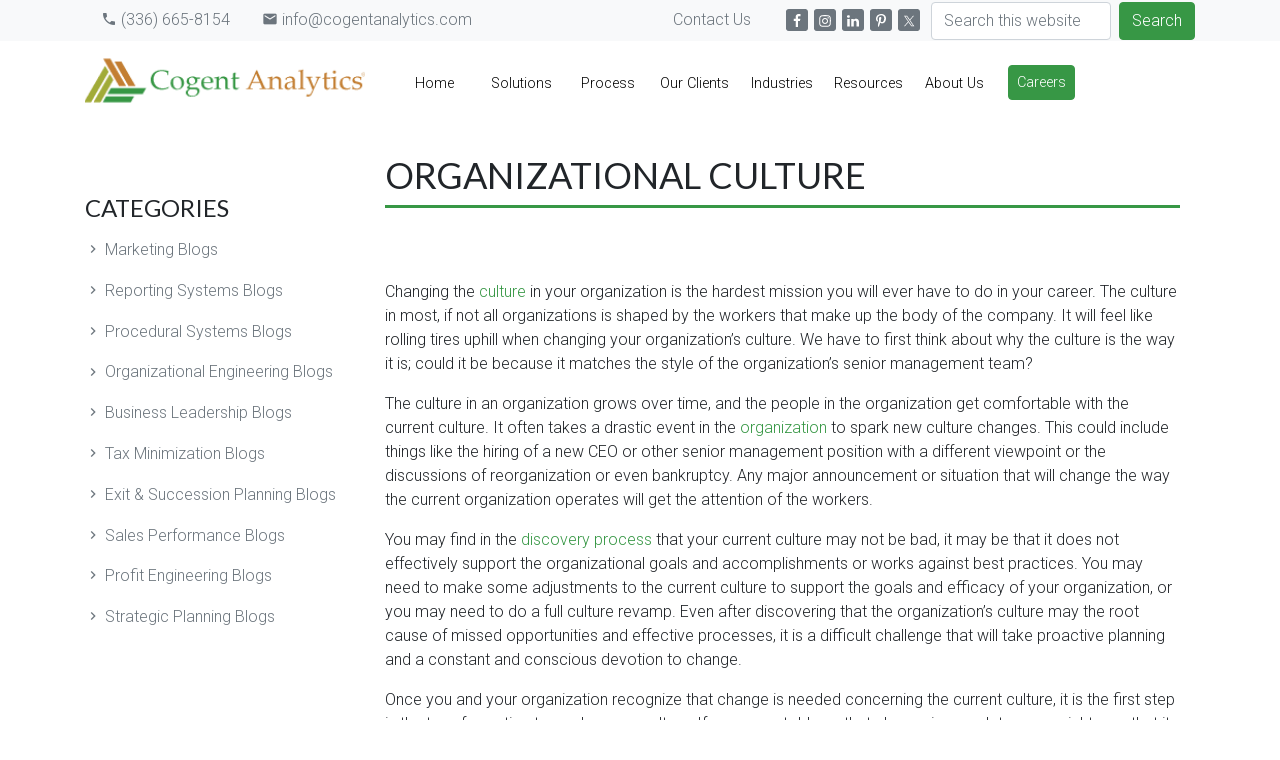

--- FILE ---
content_type: text/html; charset=UTF-8
request_url: https://www.cogentanalytics.com/knowledge-center/organizational-engineering-blogs/organizational-culture/
body_size: 32588
content:
<!DOCTYPE html><html
lang="en-US"><head > <script type="text/javascript">
/* <![CDATA[ */
var gform;gform||(document.addEventListener("gform_main_scripts_loaded",function(){gform.scriptsLoaded=!0}),document.addEventListener("gform/theme/scripts_loaded",function(){gform.themeScriptsLoaded=!0}),window.addEventListener("DOMContentLoaded",function(){gform.domLoaded=!0}),gform={domLoaded:!1,scriptsLoaded:!1,themeScriptsLoaded:!1,isFormEditor:()=>"function"==typeof InitializeEditor,callIfLoaded:function(o){return!(!gform.domLoaded||!gform.scriptsLoaded||!gform.themeScriptsLoaded&&!gform.isFormEditor()||(gform.isFormEditor()&&console.warn("The use of gform.initializeOnLoaded() is deprecated in the form editor context and will be removed in Gravity Forms 3.1."),o(),0))},initializeOnLoaded:function(o){gform.callIfLoaded(o)||(document.addEventListener("gform_main_scripts_loaded",()=>{gform.scriptsLoaded=!0,gform.callIfLoaded(o)}),document.addEventListener("gform/theme/scripts_loaded",()=>{gform.themeScriptsLoaded=!0,gform.callIfLoaded(o)}),window.addEventListener("DOMContentLoaded",()=>{gform.domLoaded=!0,gform.callIfLoaded(o)}))},hooks:{action:{},filter:{}},addAction:function(o,r,e,t){gform.addHook("action",o,r,e,t)},addFilter:function(o,r,e,t){gform.addHook("filter",o,r,e,t)},doAction:function(o){gform.doHook("action",o,arguments)},applyFilters:function(o){return gform.doHook("filter",o,arguments)},removeAction:function(o,r){gform.removeHook("action",o,r)},removeFilter:function(o,r,e){gform.removeHook("filter",o,r,e)},addHook:function(o,r,e,t,n){null==gform.hooks[o][r]&&(gform.hooks[o][r]=[]);var d=gform.hooks[o][r];null==n&&(n=r+"_"+d.length),gform.hooks[o][r].push({tag:n,callable:e,priority:t=null==t?10:t})},doHook:function(r,o,e){var t;if(e=Array.prototype.slice.call(e,1),null!=gform.hooks[r][o]&&((o=gform.hooks[r][o]).sort(function(o,r){return o.priority-r.priority}),o.forEach(function(o){"function"!=typeof(t=o.callable)&&(t=window[t]),"action"==r?t.apply(null,e):e[0]=t.apply(null,e)})),"filter"==r)return e[0]},removeHook:function(o,r,t,n){var e;null!=gform.hooks[o][r]&&(e=(e=gform.hooks[o][r]).filter(function(o,r,e){return!!(null!=n&&n!=o.tag||null!=t&&t!=o.priority)}),gform.hooks[o][r]=e)}});
/* ]]> */
</script>
<meta
http-equiv="Content-Type" content="text/html; charset=UTF-8" /><meta
name="viewport" content="width=device-width, initial-scale=1" /><meta
name='robots' content='index, follow, max-image-preview:large, max-snippet:-1, max-video-preview:-1' /><style>img:is([sizes="auto" i], [sizes^="auto," i]){contain-intrinsic-size:3000px 1500px}</style><title>Organizational Culture | Cogent Analytics</title><meta
name="description" content="Organizational culture in companies grows over time as the company grows. How can you impact the cultural changes? Learn more here." /><link
rel="canonical" href="https://www.cogentanalytics.com/knowledge-center/organizational-engineering-blogs/organizational-culture/" /><meta
property="og:locale" content="en_US" /><meta
property="og:type" content="article" /><meta
property="og:title" content="Organizational Culture" /><meta
property="og:description" content="Organizational culture in companies grows over time as the company grows. How can you impact the cultural changes? Learn more here." /><meta
property="og:url" content="https://www.cogentanalytics.com/knowledge-center/organizational-engineering-blogs/organizational-culture/" /><meta
property="og:site_name" content="Cogent Analytics" /><meta
property="article:publisher" content="https://www.facebook.com/CogentAnalytics" /><meta
property="article:published_time" content="2017-12-13T11:00:30+00:00" /><meta
property="article:modified_time" content="2022-01-24T20:35:38+00:00" /><meta
property="og:image" content="https://www.cogentanalytics.com/wp-content/uploads/2019/02/Cogent-Analytics-FavIcon-Transparent-Background.jpg" /><meta
property="og:image:width" content="512" /><meta
property="og:image:height" content="512" /><meta
property="og:image:type" content="image/jpeg" /><meta
name="author" content="Cogent Analytics" /><meta
name="twitter:card" content="summary_large_image" /><meta
name="twitter:creator" content="@Cogent_LLC" /><meta
name="twitter:site" content="@Cogent_LLC" /><meta
name="twitter:label1" content="Written by" /><meta
name="twitter:data1" content="Cogent Analytics" /><meta
name="twitter:label2" content="Est. reading time" /><meta
name="twitter:data2" content="3 minutes" /> <!-- Optimized with WP Meteor v3.4.0 - https://wordpress.org/plugins/wp-meteor/ --><script data-wpmeteor-nooptimize="true" data-cfasync="false">var _wpmeteor={"gdpr":true,"rdelay":2000,"preload":true,"elementor-animations":true,"elementor-pp":true,"v":"3.4.0","rest_url":"https:\/\/www.cogentanalytics.com\/wp-json\/"};(()=>{try{new MutationObserver(function(){}),new PerformanceObserver(function(){}),Object.assign({},{}),document.fonts.ready.then(function(){})}catch{t="wpmeteordisable=1",i=document.location.href,i.match(/[?&]wpmeteordisable/)||(o="",i.indexOf("?")==-1?i.indexOf("#")==-1?o=i+"?"+t:o=i.replace("#","?"+t+"#"):i.indexOf("#")==-1?o=i+"&"+t:o=i.replace("#","&"+t+"#"),document.location.href=o)}var t,i,o;})();

</script><script data-wpmeteor-nooptimize="true" data-cfasync="false">(()=>{var Fe=()=>Math.round(performance.now())/1e3;var g="addEventListener",de="removeEventListener",u="getAttribute",y="setAttribute",pe="removeAttribute",D="hasAttribute",Bt="querySelector",O=Bt+"All",G="appendChild",j="removeChild",ue="createElement",_="tagName",We="getOwnPropertyDescriptor",v="prototype",F="__lookupGetter__",ze="__lookupSetter__",f="DOMContentLoaded",E="load",fe="error";var l=window,c=document,_e=c.documentElement,Ye=()=>{},x=console.error;var $e=!0,J=class{constructor(){this.known=[]}init(){let e,n,s=(r,i)=>{if($e&&r&&r.fn&&!r.__wpmeteor){let a=function(o){return c[g](f,d=>{o.call(c,r,d,"jQueryMock")}),this};this.known.push([r,r.fn.ready,r.fn.init.prototype.ready]),r.fn.ready=a,r.fn.init.prototype.ready=a,r.__wpmeteor=!0}return r};window.jQuery||window.$,Object.defineProperty(window,"jQuery",{get(){return e},set(r){e=s(r,"jQuery")}}),Object.defineProperty(window,"$",{get(){return n},set(r){n=s(r,"$")}})}unmock(){this.known.forEach(([e,n,s])=>{e.fn.ready=n,e.fn.init.prototype.ready=s}),$e=!1}};var Ee="fpo:first-interaction",me="fpo:replay-captured-events";var Qe="fpo:element-loaded",be="fpo:images-loaded",M="fpo:the-end";var X="click",W=window,Ke=W.addEventListener.bind(W),je=W.removeEventListener.bind(W),Ae="removeAttribute",ge="getAttribute",Nt="setAttribute",Te=["touchstart","touchmove","touchend","touchcancel","keydown","wheel"],Je=["mouseover","mouseout",X],Ct=["touchstart","touchend","touchcancel","mouseover","mouseout",X],R="data-wpmeteor-";var Ge="dispatchEvent",Xe=t=>{let e=new MouseEvent(X,{view:t.view,bubbles:!0,cancelable:!0});return Object.defineProperty(e,"target",{writable:!1,value:t.target}),e},Se=class{static capture(){let e=!1,n=[],s=r=>{if(r.target&&Ge in r.target){if(!r.isTrusted)return;if(r.cancelable&&!Te.includes(r.type))try{r.preventDefault()}catch{}r.stopImmediatePropagation(),r.type===X?n.push(Xe(r)):Ct.includes(r.type)&&n.push(r),r.target[Nt](R+r.type,!0),e||(e=!0,W[Ge](new CustomEvent(Ee)))}};W.addEventListener(me,()=>{Je.forEach(a=>je(a,s,{passive:!1,capture:!0})),Te.forEach(a=>je(a,s,{passive:!0,capture:!0}));let r;for(;r=n.shift();){var i=r.target;i[ge](R+"touchstart")&&i[ge](R+"touchend")&&!i[ge](R+X)?(i[ge](R+"touchmove")||n.push(Xe(r)),i[Ae](R+"touchstart"),i[Ae](R+"touchend")):i[Ae](R+r.type),i[Ge](r)}}),Je.forEach(r=>Ke(r,s,{passive:!1,capture:!0})),Te.forEach(r=>Ke(r,s,{passive:!0,capture:!0}))}};var Ze=Se;var Z=class{constructor(){this.l=[]}emit(e,n=null){this.l[e]&&this.l[e].forEach(s=>s(n))}on(e,n){this.l[e]||=[],this.l[e].push(n)}off(e,n){this.l[e]=(this.l[e]||[]).filter(s=>s!==n)}};var b=new Z;var he=c[ue]("span");he[y]("id","elementor-device-mode");he[y]("class","elementor-screen-only");var Ot=!1,et=()=>(Ot||c.body[G](he),getComputedStyle(he,":after").content.replace(/"/g,""));var tt=t=>t[u]("class")||"",rt=(t,e)=>t[y]("class",e),nt=()=>{l[g](E,function(){let t=et(),e=Math.max(_e.clientWidth||0,l.innerWidth||0),n=Math.max(_e.clientHeight||0,l.innerHeight||0),s=["_animation_"+t,"animation_"+t,"_animation","_animation","animation"];Array.from(c[O](".elementor-invisible")).forEach(r=>{let i=r.getBoundingClientRect();if(i.top+l.scrollY<=n&&i.left+l.scrollX<e)try{let o=JSON.parse(r[u]("data-settings"));if(o.trigger_source)return;let d=o._animation_delay||o.animation_delay||0,p,w;for(var a=0;a<s.length;a++)if(o[s[a]]){w=s[a],p=o[w];break}if(p){let Q=tt(r),K=p==="none"?Q:Q+" animated "+p,St=setTimeout(()=>{rt(r,K.replace(/\belementor-invisible\b/,"")),s.forEach(Ut=>delete o[Ut]),r[y]("data-settings",JSON.stringify(o))},d);b.on("fi",()=>{clearTimeout(St),rt(r,tt(r).replace(new RegExp("\b"+p+"\b"),""))})}}catch(o){console.error(o)}})})};var st="data-in-mega_smartmenus",ot=()=>{let t=c[ue]("div");t.innerHTML='<span class="sub-arrow --wp-meteor"><i class="fa" aria-hidden="true"></i></span>';let e=t.firstChild,n=s=>{let r=[];for(;s=s.previousElementSibling;)r.push(s);return r};c[g](f,function(){Array.from(c[O](".pp-advanced-menu ul")).forEach(s=>{if(s[u](st))return;(s[u]("class")||"").match(/\bmega-menu\b/)&&s[O]("ul").forEach(a=>{a[y](st,!0)});let r=n(s),i=r.filter(a=>a).filter(a=>a[_]==="A").pop();if(i||(i=r.map(a=>Array.from(a[O]("a"))).filter(a=>a).flat().pop()),i){let a=e.cloneNode(!0);i[G](a),new MutationObserver(d=>{d.forEach(({addedNodes:p})=>{p.forEach(w=>{if(w.nodeType===1&&w[_]==="SPAN")try{i[j](a)}catch{}})})}).observe(i,{childList:!0})}})})};var A="readystatechange",B="message";var Y="SCRIPT",m="data-wpmeteor-",T=Object.defineProperty,Pe=Object.defineProperties,P="javascript/blocked",Be=/^\s*(application|text)\/javascript|module\s*$/i,ht="requestAnimationFrame",vt="requestIdleCallback",ae="setTimeout",k=l.constructor.name+"::",le=c.constructor.name+"::",yt=function(t,e){e=e||l;for(var n=0;n<this.length;n++)t.call(e,this[n],n,this)};"NodeList"in l&&!NodeList[v].forEach&&(NodeList[v].forEach=yt);"HTMLCollection"in l&&!HTMLCollection[v].forEach&&(HTMLCollection[v].forEach=yt);_wpmeteor["elementor-animations"]&&nt(),_wpmeteor["elementor-pp"]&&ot();var N=[],te=[],I=[],se=!1,q=[],h={},ke=!1,Rt=0,ye=c.visibilityState==="visible"?l[ht]:l[ae],Lt=l[vt]||ye;c[g]("visibilitychange",()=>{ye=c.visibilityState==="visible"?l[ht]:l[ae],Lt=l[vt]||ye});var U=l[ae],Le,ee=["src","type"],z=Object,re="definePropert";z[re+"y"]=(t,e,n)=>t===l&&["jQuery","onload"].indexOf(e)>=0||(t===c||t===c.body)&&["readyState","write","writeln","on"+A].indexOf(e)>=0?(["on"+A,"on"+E].indexOf(e)&&n.set&&(h["on"+A]=h["on"+A]||[],h["on"+A].push(n.set)),t):t instanceof HTMLScriptElement&&ee.indexOf(e)>=0?(t[e+"Getters"]||(t[e+"Getters"]=[],t[e+"Setters"]=[],T(t,e,{set(s){t[e+"Setters"].forEach(r=>r.call(t,s))},get(){return t[e+"Getters"].slice(-1)[0]()}})),n.get&&t[e+"Getters"].push(n.get),n.set&&t[e+"Setters"].push(n.set),t):T(t,e,n);z[re+"ies"]=(t,e)=>{for(let n in e)z[re+"y"](t,n,e[n]);for(let n of Object.getOwnPropertySymbols(e))z[re+"y"](t,n,e[n]);return t};var De=EventTarget[v][g],Dt=EventTarget[v][de],$=De.bind(c),xt=Dt.bind(c),C=De.bind(l),wt=Dt.bind(l),_t=Document[v].createElement,V=_t.bind(c),we=c.__proto__[F]("readyState").bind(c),it="loading";T(c,"readyState",{get(){return it},set(t){return it=t}});var ct=t=>q.filter(([e,,n],s)=>{if(!(t.indexOf(e.type)<0)){n||(n=e.target);try{let r=n.constructor.name+"::"+e.type;for(let i=0;i<h[r].length;i++)if(h[r][i]){let a=r+"::"+s+"::"+i;if(!Ne[a])return!0}}catch{}}}).length,oe,Ne={},ie=t=>{q.forEach(([e,n,s],r)=>{if(!(t.indexOf(e.type)<0)){s||(s=e.target);try{let i=s.constructor.name+"::"+e.type;if((h[i]||[]).length)for(let a=0;a<h[i].length;a++){let o=h[i][a];if(o){let d=i+"::"+r+"::"+a;if(!Ne[d]){Ne[d]=!0,c.readyState=n,oe=i;try{Rt++,!o[v]||o[v].constructor===o?o.bind(s)(e):o(e)}catch(p){x(p,o)}oe=null}}}}catch(i){x(i)}}})};$(f,t=>{q.push([new t.constructor(f,t),we(),c])});$(A,t=>{q.push([new t.constructor(A,t),we(),c])});C(f,t=>{q.push([new t.constructor(f,t),we(),l])});C(E,t=>{ke=!0,q.push([new t.constructor(E,t),we(),l]),H||ie([f,A,B,E])});var bt=t=>{q.push([t,c.readyState,l])},Mt=l[F]("onmessage"),Pt=l[ze]("onmessage"),kt=()=>{wt(B,bt),(h[k+"message"]||[]).forEach(t=>{C(B,t)}),T(l,"onmessage",{get:Mt,set:Pt})};C(B,bt);var At=new J;At.init();var Ie=()=>{!H&&!se&&(H=!0,Re(),c.readyState="loading",U(S)),ke||C(E,()=>{Ie()})};C(Ee,()=>{Ie()});b.on(be,()=>{Ie()});_wpmeteor.rdelay>=0&&Ze.capture();var Ce=1,at=()=>{--Ce||U(b.emit.bind(b,M))};var H=!1,S=()=>{let t=N.shift();if(t)t[u](m+"src")?t[D]("async")?(Ce++,Ue(t,at),U(S)):Ue(t,U.bind(null,S)):(t.origtype==P&&Ue(t),U(S));else if(te.length){for(;te.length;)N.push(te.shift());Re(),U(S)}else if(ct([f,A,B]))ie([f,A,B]),U(S);else if(ke)if(ct([E,B]))ie([E,B]),U(S);else if(Ce>1)Lt(S);else if(I.length){for(;I.length;)N.push(I.shift());Re(),U(S)}else{if(l.RocketLazyLoadScripts)try{RocketLazyLoadScripts.run()}catch(e){x(e)}c.readyState="complete",kt(),At.unmock(),H=!1,se=!0,l[ae](at)}else H=!1},Oe=t=>{let e=V(Y),n=t.attributes;for(var s=n.length-1;s>=0;s--)n[s].name.startsWith(m)||e[y](n[s].name,n[s].value);let r=t[u](m+"type");r?e.type=r:e.type="text/javascript",(t.textContent||"").match(/^\s*class RocketLazyLoadScripts/)?e.textContent=t.textContent.replace(/^\s*class\s*RocketLazyLoadScripts/,"window.RocketLazyLoadScripts=class").replace("RocketLazyLoadScripts.run();",""):e.textContent=t.textContent;for(let i of["onload","onerror","onreadystatechange"])t[i]&&(e[i]=t[i]);return e},lt=(t,e)=>{let n=t.parentNode;if(n)return(n.nodeType===11?V(n.host[_]):V(n[_]))[G](n.replaceChild(e,t)),n.isConnected?t:void 0;x("No parent for",t)},Ue=(t,e)=>{let n=t[u](m+"src");if(n){let s=Oe(t),r=De?De.bind(s):s[r].bind(s);t.getEventListeners&&t.getEventListeners().forEach(([o,d])=>{r(o,d)}),e&&(r(E,e),r(fe,e)),s.src=n;let i=lt(t,s),a=s[u]("type");(!i||t[D]("nomodule")||a&&!Be.test(a))&&e&&e()}else t.origtype===P?lt(t,Oe(t)):e&&e()},Ve=(t,e)=>{let n=(h[t]||[]).indexOf(e);if(n>=0)return h[t][n]=void 0,!0},dt=(t,e,...n)=>{if("HTMLDocument::"+f==oe&&t===f&&!e.toString().match(/jQueryMock/)){b.on(M,c[g].bind(c,t,e,...n));return}if(e&&(t===f||t===A)){let s=le+t;h[s]=h[s]||[],h[s].push(e),se&&ie([t]);return}return $(t,e,...n)},pt=(t,e,...n)=>{if(t===f){let s=le+t;Ve(s,e)}return xt(t,e,...n)};Pe(c,{[g]:{get(){return dt},set(){return dt}},[de]:{get(){return pt},set(){return pt}}});var ut={},ve=t=>{if(t)try{t.match(/^\/\/\w+/)&&(t=c.location.protocol+t);let e=new URL(t),n=e.origin;if(n&&!ut[n]&&c.location.host!==e.host){let s=V("link");s.rel="preconnect",s.href=n,c.head[G](s),ut[n]=!0}}catch{}},ce={},Tt=(t,e,n,s)=>{var r=V("link");r.rel=e?"modulepre"+E:"pre"+E,r.as="script",n&&r[y]("crossorigin",n),r.href=t,s[G](r),ce[t]=!0},Re=()=>{if(_wpmeteor.preload&&N.length){let t=c.createDocumentFragment();N.forEach(e=>{let n=e[u](m+"src");n&&!ce[n]&&!e[u](m+"integrity")&&!e[D]("nomodule")&&Tt(n,e[u](m+"type")=="module",e[D]("crossorigin")&&e[u]("crossorigin"),t)}),ye(c.head[G].bind(c.head,t))}};$(f,()=>{let t=[...N];N.length=0,[...c[O]("script[type='"+P+"']"),...t].forEach(e=>{if(ne.has(e))return;let n=e[F]("type").bind(e);T(e,"origtype",{get(){return n()}}),(e[u](m+"src")||"").match(/\/gtm.js\?/)?I.push(e):e[D]("async")?I.unshift(e):e[D]("defer")?te.push(e):N.push(e),ne.add(e)})});var xe=function(...t){let e=V(...t);if(!t||t[0].toUpperCase()!==Y||!H)return e;let n=e[y].bind(e),s=e[u].bind(e),r=e[D].bind(e),i=e[F]("attributes").bind(e),a=[];return e.getEventListeners=()=>a,ee.forEach(o=>{let d=e[F](o).bind(e);z[re+"y"](e,o,{set(p){return o==="type"&&p&&!Be.test(p)?e[y](o,p):((o==="src"&&p||o==="type"&&p&&e.origsrc)&&n("type",P),p?e[y](m+o,p):e[pe](m+o))},get(){return e[u](m+o)}}),T(e,"orig"+o,{get(){return d()}})}),e[g]=function(o,d){a.push([o,d])},e[y]=function(o,d){if(ee.includes(o))return o==="type"&&d&&!Be.test(d)?n(o,d):((o==="src"&&d||o==="type"&&d&&e.origsrc)&&n("type",P),d?n(m+o,d):e[pe](m+o));n(o,d)},e[u]=function(o){return ee.indexOf(o)>=0?s(m+o):s(o)},e[D]=function(o){return ee.indexOf(o)>=0?r(m+o):r(o)},T(e,"attributes",{get(){return[...i()].filter(d=>d.name!=="type").map(d=>({name:d.name.match(new RegExp(m))?d.name.replace(m,""):d.name,value:d.value}))}}),e};Object.defineProperty(Document[v],"createElement",{set(t){t!==xe&&(Le=t)},get(){return Le||xe}});var ne=new Set,He=new MutationObserver(t=>{H&&t.forEach(({removedNodes:e,addedNodes:n,target:s})=>{e.forEach(r=>{r.nodeType===1&&Y===r[_]&&"origtype"in r&&ne.delete(r)}),n.forEach(r=>{if(r.nodeType===1)if(Y===r[_]){if("origtype"in r){let i=r[u](m+"src");ne.has(r)&&x("Inserted twice",r),r.parentNode?(ne.add(r),(i||"").match(/\/gtm.js\?/)?(I.push(r),ve(i)):r[D]("async")?(I.unshift(r),ve(i)):r[D]("defer")?(te.push(r),ve(i)):(i&&!r[u](m+"integrity")&&!r[D]("nomodule")&&!ce[i]&&(Ye(Fe(),"pre preload",N.length),Tt(i,r[u](m+"type")=="module",r[D]("crossorigin")&&r[u]("crossorigin"),c.head)),N.push(r))):(r[g](E,a=>a.target.parentNode[j](a.target)),r[g](fe,a=>a.target.parentNode[j](a.target)),s[G](r))}}else r[_]==="LINK"&&r[u]("as")==="script"&&(ce[r[u]("href")]=!0)})})}),Gt={childList:!0,subtree:!0,attributes:!0,attributeOldValue:!0};He.observe(c.documentElement,Gt);var It=HTMLElement[v].attachShadow;HTMLElement[v].attachShadow=function(t){let e=It.call(this,t);return t.mode==="open"&&He.observe(e,Gt),e};var ft=z[We](HTMLIFrameElement[v],"src");T(HTMLIFrameElement[v],"src",{get(){return this.dataset.fpoSrc?this.dataset.fpoSrc:ft.get.call(this)},set(t){delete this.dataset.fpoSrc,ft.set.call(this,t)}});b.on(M,()=>{(!Le||Le===xe)&&(Document[v].createElement=_t,He.disconnect()),dispatchEvent(new CustomEvent(me)),dispatchEvent(new CustomEvent(M))});var Me=t=>{let e,n;!c.currentScript||!c.currentScript.parentNode?(e=c.body,n=e.lastChild):(n=c.currentScript,e=n.parentNode);try{let s=V("div");s.innerHTML=t,Array.from(s.childNodes).forEach(r=>{r.nodeName===Y?e.insertBefore(Oe(r),n):e.insertBefore(r,n)})}catch(s){x(s)}},Et=t=>Me(t+`
`);Pe(c,{write:{get(){return Me},set(t){return Me=t}},writeln:{get(){return Et},set(t){return Et=t}}});var mt=(t,e,...n)=>{if(k+f==oe&&t===f&&!e.toString().match(/jQueryMock/)){b.on(M,l[g].bind(l,t,e,...n));return}if(k+E==oe&&t===E){b.on(M,l[g].bind(l,t,e,...n));return}if(e&&(t===E||t===f||t===B&&!se)){let s=t===f?le+t:k+t;h[s]=h[s]||[],h[s].push(e),se&&ie([t]);return}return C(t,e,...n)},gt=(t,e)=>{if(t===E){let n=t===f?le+t:k+t;Ve(n,e)}return wt(t,e)};Pe(l,{[g]:{get(){return mt},set(){return mt}},[de]:{get(){return gt},set(){return gt}}});var qe=t=>{let e;return{get(){return e},set(n){return e&&Ve(t,n),h[t]=h[t]||[],h[t].push(n),e=n}}};C(Qe,t=>{let{target:e,event:n}=t.detail,s=e===l?c.body:e,r=s[u](m+"on"+n.type);s[pe](m+"on"+n.type);try{let i=new Function("event",r);e===l?l[g](E,i.bind(e,n)):i.call(e,n)}catch(i){console.err(i)}});{let t=qe(k+E);T(l,"onload",t),$(f,()=>{T(c.body,"onload",t)})}T(c,"onreadystatechange",qe(le+A));T(l,"onmessage",qe(k+B));(()=>{let t=l.innerHeight,e=l.innerWidth,n=r=>{let a={"4g":1250,"3g":2500,"2g":2500}[(navigator.connection||{}).effectiveType]||0,o=r.getBoundingClientRect(),d={top:-1*t-a,left:-1*e-a,bottom:t+a,right:e+a};return!(o.left>=d.right||o.right<=d.left||o.top>=d.bottom||o.bottom<=d.top)},s=(r=!0)=>{let i=1,a=-1,o={},d=()=>{a++,--i||l[ae](b.emit.bind(b,be),_wpmeteor.rdelay)};Array.from(c.getElementsByTagName("*")).forEach(p=>{let w,Q,K;if(p[_]==="IMG"){let L=p.currentSrc||p.src;L&&!o[L]&&!L.match(/^data:/i)&&((p.loading||"").toLowerCase()!=="lazy"||n(p))&&(w=L)}else if(p[_]===Y)ve(p[u](m+"src"));else if(p[_]==="LINK"&&p[u]("as")==="script"&&["pre"+E,"modulepre"+E].indexOf(p[u]("rel"))>=0)ce[p[u]("href")]=!0;else if((Q=l.getComputedStyle(p))&&(K=(Q.backgroundImage||"").match(/^url\s*\((.*?)\)/i))&&(K||[]).length){let L=K[0].slice(4,-1).replace(/"/g,"");!o[L]&&!L.match(/^data:/i)&&(w=L)}if(w){o[w]=!0;let L=new Image;r&&(i++,L[g](E,d),L[g](fe,d)),L.src=w}}),c.fonts.ready.then(()=>{d()})};_wpmeteor.rdelay===0?$(f,s):C(E,s)})();})();
//0.1.47

</script><script type="application/ld+json" class="yoast-schema-graph">{"@context":"https://schema.org","@graph":[{"@type":"Article","@id":"https://www.cogentanalytics.com/knowledge-center/organizational-engineering-blogs/organizational-culture/#article","isPartOf":{"@id":"https://www.cogentanalytics.com/knowledge-center/organizational-engineering-blogs/organizational-culture/"},"author":{"name":"Cogent Analytics","@id":"https://www.cogentanalytics.com/#/schema/person/e75f305a8214617c5cdab6dbb1831e39"},"headline":"Organizational Culture","datePublished":"2017-12-13T11:00:30+00:00","dateModified":"2022-01-24T20:35:38+00:00","mainEntityOfPage":{"@id":"https://www.cogentanalytics.com/knowledge-center/organizational-engineering-blogs/organizational-culture/"},"wordCount":505,"publisher":{"@id":"https://www.cogentanalytics.com/#organization"},"articleSection":["Organizational Engineering Blogs"],"inLanguage":"en-US"},{"@type":"WebPage","@id":"https://www.cogentanalytics.com/knowledge-center/organizational-engineering-blogs/organizational-culture/","url":"https://www.cogentanalytics.com/knowledge-center/organizational-engineering-blogs/organizational-culture/","name":"Organizational Culture | Cogent Analytics","isPartOf":{"@id":"https://www.cogentanalytics.com/#website"},"datePublished":"2017-12-13T11:00:30+00:00","dateModified":"2022-01-24T20:35:38+00:00","description":"Organizational culture in companies grows over time as the company grows. How can you impact the cultural changes? Learn more here.","breadcrumb":{"@id":"https://www.cogentanalytics.com/knowledge-center/organizational-engineering-blogs/organizational-culture/#breadcrumb"},"inLanguage":"en-US","potentialAction":[{"@type":"ReadAction","target":["https://www.cogentanalytics.com/knowledge-center/organizational-engineering-blogs/organizational-culture/"]}]},{"@type":"BreadcrumbList","@id":"https://www.cogentanalytics.com/knowledge-center/organizational-engineering-blogs/organizational-culture/#breadcrumb","itemListElement":[{"@type":"ListItem","position":1,"name":"Home","item":"https://www.cogentanalytics.com/"},{"@type":"ListItem","position":2,"name":"Knowledge Center","item":"https://www.cogentanalytics.com/resources/knowledge-center/"},{"@type":"ListItem","position":3,"name":"Organizational Culture"}]},{"@type":"WebSite","@id":"https://www.cogentanalytics.com/#website","url":"https://www.cogentanalytics.com/","name":"Cogent Analytics","description":"Delivering Powerful Business Solutions","publisher":{"@id":"https://www.cogentanalytics.com/#organization"},"potentialAction":[{"@type":"SearchAction","target":{"@type":"EntryPoint","urlTemplate":"https://www.cogentanalytics.com/?s={search_term_string}"},"query-input":"required name=search_term_string"}],"inLanguage":"en-US"},{"@type":"Organization","@id":"https://www.cogentanalytics.com/#organization","name":"Cogent Analytics Inc","url":"https://www.cogentanalytics.com/","logo":{"@type":"ImageObject","inLanguage":"en-US","@id":"https://www.cogentanalytics.com/#/schema/logo/image/","url":"https://www.cogentanalytics.com/wp-content/uploads/2018/05/LargeLogo.jpg","contentUrl":"https://www.cogentanalytics.com/wp-content/uploads/2018/05/LargeLogo.jpg","width":2292,"height":728,"caption":"Cogent Analytics Inc"},"image":{"@id":"https://www.cogentanalytics.com/#/schema/logo/image/"},"sameAs":["https://www.facebook.com/CogentAnalytics","https://x.com/Cogent_LLC","https://www.instagram.com/cogentanalytics/","https://www.linkedin.com/company/cogent-analytics---llc/","https://www.pinterest.com/cogentconsulting/","https://www.youtube.com/channel/UCO7zyY3PeRyskHUKmpxIdPQ?view_as=subscriber"]},{"@type":"Person","@id":"https://www.cogentanalytics.com/#/schema/person/e75f305a8214617c5cdab6dbb1831e39","name":"Cogent Analytics","image":{"@type":"ImageObject","inLanguage":"en-US","@id":"https://www.cogentanalytics.com/#/schema/person/image/","url":"https://secure.gravatar.com/avatar/39a307f321e0b6f541eb75114d4166b61ec1b50acb6e2727ab403de3ef7141b0?s=96&d=mm&r=g","contentUrl":"https://secure.gravatar.com/avatar/39a307f321e0b6f541eb75114d4166b61ec1b50acb6e2727ab403de3ef7141b0?s=96&d=mm&r=g","caption":"Cogent Analytics"},"url":"https://www.cogentanalytics.com/author/cogentwp/"}]}</script> <link
rel='dns-prefetch' href='//js.braintreegateway.com' /><link
rel='dns-prefetch' href='//js.hs-scripts.com' /><link
rel='dns-prefetch' href='//www.google.com' /><link
rel="alternate" type="application/rss+xml" title="Cogent Analytics &raquo; Feed" href="https://www.cogentanalytics.com/feed/" /><link
rel="alternate" type="application/rss+xml" title="Cogent Analytics &raquo; Comments Feed" href="https://www.cogentanalytics.com/comments/feed/" /><link
rel="alternate" type="application/rss+xml" title="Cogent Analytics &raquo; Organizational Culture Comments Feed" href="https://www.cogentanalytics.com/knowledge-center/organizational-engineering-blogs/organizational-culture/feed/" /><link
rel='stylesheet' id='cogent-2018-css' href='https://www.cogentanalytics.com/wp-content/themes/cogent2018/style.css?ver=1.0.0' type='text/css' media='all' /><link
rel='stylesheet' id='wp-block-library-css' href='https://www.cogentanalytics.com/wp-includes/css/dist/block-library/style.min.css?ver=6.8.3' type='text/css' media='all' /><style id='classic-theme-styles-inline-css' type='text/css'>
/*! This file is auto-generated */
.wp-block-button__link{color:#fff;background-color:#32373c;border-radius:9999px;box-shadow:none;text-decoration:none;padding:calc(.667em + 2px) calc(1.333em+2px);font-size:1.125em}.wp-block-file__button{background:#32373c;color:#fff;text-decoration:none}</style><style id='global-styles-inline-css' type='text/css'>:root{--wp--preset--aspect-ratio--square:1;--wp--preset--aspect-ratio--4-3:4/3;--wp--preset--aspect-ratio--3-4:3/4;--wp--preset--aspect-ratio--3-2:3/2;--wp--preset--aspect-ratio--2-3:2/3;--wp--preset--aspect-ratio--16-9:16/9;--wp--preset--aspect-ratio--9-16:9/16;--wp--preset--color--black:#000;--wp--preset--color--cyan-bluish-gray:#abb8c3;--wp--preset--color--white:#fff;--wp--preset--color--pale-pink:#f78da7;--wp--preset--color--vivid-red:#cf2e2e;--wp--preset--color--luminous-vivid-orange:#ff6900;--wp--preset--color--luminous-vivid-amber:#fcb900;--wp--preset--color--light-green-cyan:#7bdcb5;--wp--preset--color--vivid-green-cyan:#00d084;--wp--preset--color--pale-cyan-blue:#8ed1fc;--wp--preset--color--vivid-cyan-blue:#0693e3;--wp--preset--color--vivid-purple:#9b51e0;--wp--preset--gradient--vivid-cyan-blue-to-vivid-purple:linear-gradient(135deg,rgba(6,147,227,1) 0%,rgb(155,81,224) 100%);--wp--preset--gradient--light-green-cyan-to-vivid-green-cyan:linear-gradient(135deg,rgb(122,220,180) 0%,rgb(0,208,130) 100%);--wp--preset--gradient--luminous-vivid-amber-to-luminous-vivid-orange:linear-gradient(135deg,rgba(252,185,0,1) 0%,rgba(255,105,0,1) 100%);--wp--preset--gradient--luminous-vivid-orange-to-vivid-red:linear-gradient(135deg,rgba(255,105,0,1) 0%,rgb(207,46,46) 100%);--wp--preset--gradient--very-light-gray-to-cyan-bluish-gray:linear-gradient(135deg,rgb(238,238,238) 0%,rgb(169,184,195) 100%);--wp--preset--gradient--cool-to-warm-spectrum:linear-gradient(135deg,rgb(74,234,220) 0%,rgb(151,120,209) 20%,rgb(207,42,186) 40%,rgb(238,44,130) 60%,rgb(251,105,98) 80%,rgb(254,248,76) 100%);--wp--preset--gradient--blush-light-purple:linear-gradient(135deg,rgb(255,206,236) 0%,rgb(152,150,240) 100%);--wp--preset--gradient--blush-bordeaux:linear-gradient(135deg,rgb(254,205,165) 0%,rgb(254,45,45) 50%,rgb(107,0,62) 100%);--wp--preset--gradient--luminous-dusk:linear-gradient(135deg,rgb(255,203,112) 0%,rgb(199,81,192) 50%,rgb(65,88,208) 100%);--wp--preset--gradient--pale-ocean:linear-gradient(135deg,rgb(255,245,203) 0%,rgb(182,227,212) 50%,rgb(51,167,181) 100%);--wp--preset--gradient--electric-grass:linear-gradient(135deg,rgb(202,248,128) 0%,rgb(113,206,126) 100%);--wp--preset--gradient--midnight:linear-gradient(135deg,rgb(2,3,129) 0%,rgb(40,116,252) 100%);--wp--preset--font-size--small:13px;--wp--preset--font-size--medium:20px;--wp--preset--font-size--large:36px;--wp--preset--font-size--x-large:42px;--wp--preset--spacing--20:0.44rem;--wp--preset--spacing--30:0.67rem;--wp--preset--spacing--40:1rem;--wp--preset--spacing--50:1.5rem;--wp--preset--spacing--60:2.25rem;--wp--preset--spacing--70:3.38rem;--wp--preset--spacing--80:5.06rem;--wp--preset--shadow--natural:6px 6px 9px rgba(0, 0, 0, 0.2);--wp--preset--shadow--deep:12px 12px 50px rgba(0, 0, 0, 0.4);--wp--preset--shadow--sharp:6px 6px 0px rgba(0, 0, 0, 0.2);--wp--preset--shadow--outlined:6px 6px 0px -3px rgba(255, 255, 255, 1), 6px 6px rgba(0, 0, 0, 1);--wp--preset--shadow--crisp:6px 6px 0px rgba(0,0,0,1)}:where(.is-layout-flex){gap:0.5em}:where(.is-layout-grid){gap:0.5em}body .is-layout-flex{display:flex}.is-layout-flex{flex-wrap:wrap;align-items:center}.is-layout-flex>:is(*,div){margin:0}body .is-layout-grid{display:grid}.is-layout-grid>:is(*,div){margin:0}:where(.wp-block-columns.is-layout-flex){gap:2em}:where(.wp-block-columns.is-layout-grid){gap:2em}:where(.wp-block-post-template.is-layout-flex){gap:1.25em}:where(.wp-block-post-template.is-layout-grid){gap:1.25em}.has-black-color{color:var(--wp--preset--color--black) !important}.has-cyan-bluish-gray-color{color:var(--wp--preset--color--cyan-bluish-gray) !important}.has-white-color{color:var(--wp--preset--color--white) !important}.has-pale-pink-color{color:var(--wp--preset--color--pale-pink) !important}.has-vivid-red-color{color:var(--wp--preset--color--vivid-red) !important}.has-luminous-vivid-orange-color{color:var(--wp--preset--color--luminous-vivid-orange) !important}.has-luminous-vivid-amber-color{color:var(--wp--preset--color--luminous-vivid-amber) !important}.has-light-green-cyan-color{color:var(--wp--preset--color--light-green-cyan) !important}.has-vivid-green-cyan-color{color:var(--wp--preset--color--vivid-green-cyan) !important}.has-pale-cyan-blue-color{color:var(--wp--preset--color--pale-cyan-blue) !important}.has-vivid-cyan-blue-color{color:var(--wp--preset--color--vivid-cyan-blue) !important}.has-vivid-purple-color{color:var(--wp--preset--color--vivid-purple) !important}.has-black-background-color{background-color:var(--wp--preset--color--black) !important}.has-cyan-bluish-gray-background-color{background-color:var(--wp--preset--color--cyan-bluish-gray) !important}.has-white-background-color{background-color:var(--wp--preset--color--white) !important}.has-pale-pink-background-color{background-color:var(--wp--preset--color--pale-pink) !important}.has-vivid-red-background-color{background-color:var(--wp--preset--color--vivid-red) !important}.has-luminous-vivid-orange-background-color{background-color:var(--wp--preset--color--luminous-vivid-orange) !important}.has-luminous-vivid-amber-background-color{background-color:var(--wp--preset--color--luminous-vivid-amber) !important}.has-light-green-cyan-background-color{background-color:var(--wp--preset--color--light-green-cyan) !important}.has-vivid-green-cyan-background-color{background-color:var(--wp--preset--color--vivid-green-cyan) !important}.has-pale-cyan-blue-background-color{background-color:var(--wp--preset--color--pale-cyan-blue) !important}.has-vivid-cyan-blue-background-color{background-color:var(--wp--preset--color--vivid-cyan-blue) !important}.has-vivid-purple-background-color{background-color:var(--wp--preset--color--vivid-purple) !important}.has-black-border-color{border-color:var(--wp--preset--color--black) !important}.has-cyan-bluish-gray-border-color{border-color:var(--wp--preset--color--cyan-bluish-gray) !important}.has-white-border-color{border-color:var(--wp--preset--color--white) !important}.has-pale-pink-border-color{border-color:var(--wp--preset--color--pale-pink) !important}.has-vivid-red-border-color{border-color:var(--wp--preset--color--vivid-red) !important}.has-luminous-vivid-orange-border-color{border-color:var(--wp--preset--color--luminous-vivid-orange) !important}.has-luminous-vivid-amber-border-color{border-color:var(--wp--preset--color--luminous-vivid-amber) !important}.has-light-green-cyan-border-color{border-color:var(--wp--preset--color--light-green-cyan) !important}.has-vivid-green-cyan-border-color{border-color:var(--wp--preset--color--vivid-green-cyan) !important}.has-pale-cyan-blue-border-color{border-color:var(--wp--preset--color--pale-cyan-blue) !important}.has-vivid-cyan-blue-border-color{border-color:var(--wp--preset--color--vivid-cyan-blue) !important}.has-vivid-purple-border-color{border-color:var(--wp--preset--color--vivid-purple) !important}.has-vivid-cyan-blue-to-vivid-purple-gradient-background{background:var(--wp--preset--gradient--vivid-cyan-blue-to-vivid-purple) !important}.has-light-green-cyan-to-vivid-green-cyan-gradient-background{background:var(--wp--preset--gradient--light-green-cyan-to-vivid-green-cyan) !important}.has-luminous-vivid-amber-to-luminous-vivid-orange-gradient-background{background:var(--wp--preset--gradient--luminous-vivid-amber-to-luminous-vivid-orange) !important}.has-luminous-vivid-orange-to-vivid-red-gradient-background{background:var(--wp--preset--gradient--luminous-vivid-orange-to-vivid-red) !important}.has-very-light-gray-to-cyan-bluish-gray-gradient-background{background:var(--wp--preset--gradient--very-light-gray-to-cyan-bluish-gray) !important}.has-cool-to-warm-spectrum-gradient-background{background:var(--wp--preset--gradient--cool-to-warm-spectrum) !important}.has-blush-light-purple-gradient-background{background:var(--wp--preset--gradient--blush-light-purple) !important}.has-blush-bordeaux-gradient-background{background:var(--wp--preset--gradient--blush-bordeaux) !important}.has-luminous-dusk-gradient-background{background:var(--wp--preset--gradient--luminous-dusk) !important}.has-pale-ocean-gradient-background{background:var(--wp--preset--gradient--pale-ocean) !important}.has-electric-grass-gradient-background{background:var(--wp--preset--gradient--electric-grass) !important}.has-midnight-gradient-background{background:var(--wp--preset--gradient--midnight) !important}.has-small-font-size{font-size:var(--wp--preset--font-size--small) !important}.has-medium-font-size{font-size:var(--wp--preset--font-size--medium) !important}.has-large-font-size{font-size:var(--wp--preset--font-size--large) !important}.has-x-large-font-size{font-size:var(--wp--preset--font-size--x-large) !important}:where(.wp-block-post-template.is-layout-flex){gap:1.25em}:where(.wp-block-post-template.is-layout-grid){gap:1.25em}:where(.wp-block-columns.is-layout-flex){gap:2em}:where(.wp-block-columns.is-layout-grid){gap:2em}:root :where(.wp-block-pullquote){font-size:1.5em;line-height:1.6}</style><link
rel='stylesheet' id='gravity-forms-braintree-css' href='https://www.cogentanalytics.com/wp-content/plugins/angelleye-gravity-forms-braintree/assets/css/gravity-forms-braintree-public.css?ver=6.8.3' type='text/css' media='all' /><link
rel='stylesheet' id='contact-form-7-css' href='https://www.cogentanalytics.com/wp-content/plugins/contact-form-7/includes/css/styles.css?ver=5.9.3' type='text/css' media='all' /><link
rel='stylesheet' id='hamburger.css-css' href='https://www.cogentanalytics.com/wp-content/plugins/wp-responsive-menu/assets/css/wpr-hamburger.css?ver=3.1.8' type='text/css' media='all' /><link
rel='stylesheet' id='wprmenu.css-css' href='https://www.cogentanalytics.com/wp-content/plugins/wp-responsive-menu/assets/css/wprmenu.css?ver=3.1.8' type='text/css' media='all' /><style id='wprmenu.css-inline-css' type='text/css'>@media only screen and ( max-width: 1199px ){html body div.wprm-wrapper{overflow:scroll}#wprmenu_bar{background-image:url();background-size:cover;background-repeat:repeat}#wprmenu_bar{background-color:#f8f9fa}html body div#mg-wprm-wrap .wpr_submit .icon.icon-search{color:#fff}#wprmenu_bar .menu_title,#wprmenu_bar .wprmenu_icon_menu,#wprmenu_bar .menu_title
a{color:#379745}#wprmenu_bar .menu_title
a{font-size:20px;font-weight: }#mg-wprm-wrap li.menu-item
a{font-size:15px;text-transform:;font-weight: }#mg-wprm-wrap li.menu-item-has-children ul.sub-menu
a{font-size:15px;text-transform:;font-weight: }#mg-wprm-wrap li.current-menu-item>a{background:#379745}#mg-wprm-wrap li.current-menu-item > a,#mg-wprm-wrap li.current-menu-item
span.wprmenu_icon{color:#fff !important}#mg-wprm-wrap{background-color:#379745}.cbp-spmenu-push-toright,.cbp-spmenu-push-toright .mm-slideout{left:80% }.cbp-spmenu-push-toleft{left:-80% }#mg-wprm-wrap.cbp-spmenu-right,#mg-wprm-wrap.cbp-spmenu-left,#mg-wprm-wrap.cbp-spmenu-right.custom,#mg-wprm-wrap.cbp-spmenu-left.custom,.cbp-spmenu-vertical{width:80%;max-width:400px}#mg-wprm-wrap ul#wprmenu_menu_ul li.menu-item a,div#mg-wprm-wrap ul li
span.wprmenu_icon{color:#fff}#mg-wprm-wrap ul#wprmenu_menu_ul li.menu-item:valid~a{color:#fff}#mg-wprm-wrap ul#wprmenu_menu_ul li.menu-item a:hover{background:#379745;color:#fff !important}div#mg-wprm-wrap ul>li:hover>span.wprmenu_icon{color:#fff !important}.wprmenu_bar .hamburger-inner,.wprmenu_bar .hamburger-inner::before,.wprmenu_bar .hamburger-inner::after{background:#379745}.wprmenu_bar .hamburger:hover .hamburger-inner,.wprmenu_bar .hamburger:hover .hamburger-inner::before,.wprmenu_bar .hamburger:hover .hamburger-inner::after{background:#379745}#wprmenu_menu.left{width:80%;left:-80%;right:auto}#wprmenu_menu.right{width:80%;right:-80%;left:auto}.wprmenu_bar
.hamburger{float:right}.wprmenu_bar
#custom_menu_icon.hamburger{top:px;right:0px;float:right;background-color:#ccc}html body
div#wprmenu_bar{height:42px}#mg-wprm-wrap.cbp-spmenu-left,#mg-wprm-wrap.cbp-spmenu-right,#mg-widgetmenu-wrap.cbp-spmenu-widget-left,#mg-widgetmenu-wrap.cbp-spmenu-widget-right{top:42px !important}.wpr_custom_menu
#custom_menu_icon{display:block}html{padding-top:42px !important}#wprmenu_bar,#mg-wprm-wrap{display:block}div#wpadminbar{position:fixed}}</style><link
rel='stylesheet' id='wpr_icons-css' href='https://www.cogentanalytics.com/wp-content/plugins/wp-responsive-menu/inc/assets/icons/wpr-icons.css?ver=3.1.8' type='text/css' media='all' /><link
rel='stylesheet' id='main-css' href='https://www.cogentanalytics.com/wp-content/themes/cogent2018/dist/main.css?ver=1.0.0' type='text/css' media='all' /><link
rel='stylesheet' id='simple-social-icons-font-css' href='https://www.cogentanalytics.com/wp-content/plugins/simple-social-icons/css/style.css?ver=3.0.2' type='text/css' media='all' /> <script data-cfasync="false" type="javascript/blocked" data-wpmeteor-type="text/javascript"  async defer data-wpmeteor-src="https://js.braintreegateway.com/web/dropin/1.42.0/js/dropin.min.js?ver=6.8.3" id="braintreegateway-dropin-js"></script> <script data-cfasync="false" type="javascript/blocked" data-wpmeteor-type="text/javascript"  data-wpmeteor-src="https://www.cogentanalytics.com/wp-includes/js/jquery/jquery.min.js?ver=3.7.1" id="jquery-core-js"></script> <script data-cfasync="false" type="javascript/blocked" data-wpmeteor-type="text/javascript"  async defer data-wpmeteor-src="https://www.cogentanalytics.com/wp-includes/js/jquery/jquery-migrate.min.js?ver=3.4.1" id="jquery-migrate-js"></script> <script data-cfasync="false" type="javascript/blocked" data-wpmeteor-type="text/javascript"  data-wpmeteor-src="https://www.cogentanalytics.com/wp-content/plugins/revslider/public/assets/js/rbtools.min.js?ver=6.6.16" defer async id="tp-tools-js"></script> <script data-cfasync="false" type="javascript/blocked" data-wpmeteor-type="text/javascript"  data-wpmeteor-src="https://www.cogentanalytics.com/wp-content/plugins/revslider/public/assets/js/rs6.min.js?ver=6.6.16" defer async id="revmin-js"></script> <script data-cfasync="false" type="javascript/blocked" data-wpmeteor-type="text/javascript"  data-wpmeteor-src="https://www.cogentanalytics.com/wp-content/plugins/wp-responsive-menu/assets/js/modernizr.custom.js?ver=3.1.8" id="modernizr-js"></script> <script data-cfasync="false" type="javascript/blocked" data-wpmeteor-type="text/javascript"  data-wpmeteor-src="https://www.cogentanalytics.com/wp-content/plugins/wp-responsive-menu/assets/js/touchSwipe.js?ver=3.1.8" id="touchSwipe-js"></script> <script data-cfasync="false" type="javascript/blocked" data-wpmeteor-type="text/javascript"  id="wprmenu.js-js-extra">var wprmenu={"zooming":"","from_width":"1199","push_width":"400","menu_width":"80","parent_click":"","swipe":"","enable_overlay":""};</script> <script data-cfasync="false" type="javascript/blocked" data-wpmeteor-type="text/javascript"  data-wpmeteor-src="https://www.cogentanalytics.com/wp-content/plugins/wp-responsive-menu/assets/js/wprmenu.js?ver=3.1.8" id="wprmenu.js-js"></script> <link
rel="https://api.w.org/" href="https://www.cogentanalytics.com/wp-json/" /><link
rel="alternate" title="JSON" type="application/json" href="https://www.cogentanalytics.com/wp-json/wp/v2/posts/9464" /><link
rel="EditURI" type="application/rsd+xml" title="RSD" href="https://www.cogentanalytics.com/xmlrpc.php?rsd" /><link
rel='shortlink' href='https://www.cogentanalytics.com/?p=9464' /><link
rel="alternate" title="oEmbed (JSON)" type="application/json+oembed" href="https://www.cogentanalytics.com/wp-json/oembed/1.0/embed?url=https%3A%2F%2Fwww.cogentanalytics.com%2Fknowledge-center%2Forganizational-engineering-blogs%2Forganizational-culture%2F" /><link
rel="alternate" title="oEmbed (XML)" type="text/xml+oembed" href="https://www.cogentanalytics.com/wp-json/oembed/1.0/embed?url=https%3A%2F%2Fwww.cogentanalytics.com%2Fknowledge-center%2Forganizational-engineering-blogs%2Forganizational-culture%2F&#038;format=xml" /><style type="text/css">html body div.wprm-wrapper
#wprmenu_bar{padding:10px
50px !important}@media only screen and (max-width: 767px){html body div.wprm-wrapper
#wprmenu_bar{padding:10px
25px !important}.utility-widgets
.widget{margin-bottom:10px;margin-top:5px}}@media only screen and (min-width: 0px) and (max-width: 575px){.tax-testimonial_category .archive-wrap
.entry{max-height:240px}}@media only screen and (min-width: 768px) and (max-width: 991px){.tax-testimonial_category .archive-wrap
.entry{max-height:400px}.tax-testimonial_category .archive-wrap .testimonial .entry-image-link, .tax-testimonial_category .post-type-archive-contact .testimonial .entry-image-link{min-height:400px !important;display:flex !important;align-items:center !important;flex-wrap:wrap;justify-content:center !important}}@media only screen and (min-width: 992px) and (max-width: 1199px){.tax-testimonial_category .archive-wrap
.entry{max-height:240px}}@media only screen and (min-width: 1200px) and (max-width: 1399px){.tax-testimonial_category .archive-wrap
.entry{max-height:240px}}@media only screen and (min-width: 1400px) and (max-width: 1599px){.tax-testimonial_category .archive-wrap
.entry{max-height:280px}}@media only screen and (min-width: 1600px) and (max-width: 1799px){.tax-testimonial_category .archive-wrap
.entry{max-height:260px}}@media only screen and (min-width: 1800px) and (max-width: 1999px){.tax-testimonial_category .archive-wrap
.entry{max-height:260px}}@media only screen and (min-width: 2000px) and (max-width: 2199px){.tax-testimonial_category .archive-wrap
.entry{max-height:240px}}@media only screen and (min-width: 2200px) and (max-width: 2399px){.tax-testimonial_category .archive-wrap
.entry{max-height:240px}}#homepageWrapper
h1{text-align:center;text-transform:none;border:none;color:#379745;font-size:31px;font-weight:500}#homepageWrapper .imageWrapper
img{border-radius:31px 11px 11px 31px}#homepageWrapper
.twoColContent{margin:0
0 65px 0;padding:0
0 70px 0;position:relative;border-bottom:2px solid rgb(55 151 69 / 50%)}#homepageWrapper
.twoColContent.sepratorNone{margin:0;border:none;padding:0
0 100px 0}#homepageWrapper .twoColContent.sepratorNone:after{display:none}#homepageWrapper .twoColContent:after{content:"";position:absolute;bottom:-13px;left:50%;transform:translateX(-50%);width:71px;height:26px;background:url(https://www.cogentanalytics.com/wp-content/uploads/2024/02/seprator-icon.png) no-repeat}#homepageWrapper .twoColContent
h1{margin:0;padding:0
0 8px 0;text-align:left;color:#000;font-size:26px}#homepageWrapper .twoColContent
p{margin:0;padding:0
0 15px 0;text-align:left;color:#000}#homepageWrapper .twoColContent
h2{margin:0;padding:0
0 8px 0;text-transform:none;text-align:left;color:#000;font-size:26px}#homepageWrapper .twoColContent
h3{margin:0;padding:0
0 8px 0;text-transform:none;text-align:left;color:#000;font-size:24px}#homepageWrapper
.fullBackSection{margin:0;padding:100px
0;background:url(https://www.cogentanalytics.com/wp-content/uploads/2024/02/partner-back.jpg) no-repeat center center;background-attachment:fixed;position:relative}#homepageWrapper .fullBackSection:before{content:"";width:100%;height:100%;position:absolute;left:0;top:0;background:rgba(0, 0, 0, 0.6);z-index:0}#homepageWrapper .fullBackSection
.centerContent{position:relative;z-index:1;display:flex;align-items:center;flex-wrap:wrap;justify-content:center}#homepageWrapper .fullBackSection .centerContent
h2{margin:0;padding:0
0 15px 0;text-transform:none;text-align:center;color:#fff;font-size:36px}#homepageWrapper .fullBackSection .centerContent
p{margin:0;padding:0
0 15px 0;text-align:center;color:#fff;font-size:18px;line-height:30px}section#homepageWrapper h1,section#homepageWrapper h2,section#homepageWrapper h3,section#homepageWrapper
h4{text-transform:uppercase !important}section#homepageWrapper .centerContent
a{color:#fff}#homepageWrapper
h1.h1title{text-align:left;color:#000}@media only screen and (max-width: 767px){section#homepageWrapper
.imageWrapper{margin-bottom:30px}}#whatDoWeProvide{margin:0;padding:0;background:#379745}#whatDoWeProvide
.whyToChooseUsContent{margin:0;padding:80px
0 60px 15px;display:flex;align-items:center;flex-wrap:wrap;justify-content:flex-start}#whatDoWeProvide .whyToChooseUsContent
.innerWhatDoWeProvideContent{width:100%;max-width:600px}#whatDoWeProvide .whyToChooseUsContent .innerWhatDoWeProvideContent
h2{margin:0;padding:0
0 20px 0;color:#FFF;font-size:40px;font-weight:400}#whatDoWeProvide
.whatDoWeProvideImg{width:100%;height:100%;background-size:cover !important}#whatDoWeProvide
.padLeftNone{padding-left:0}#whatDoWeProvide
.padRightNone{padding-right:0}.innerWhatDoWeProvideContent
p{color:#fff}.innerWhatDoWeProvideContent p
a{color:#fff;text-decoration:underline}@media only screen and (min-width: 0px) and (max-width: 575px){#whatDoWeProvide
.whatDoWeProvideImg{height:380px}#whatDoWeProvide
.padLeftNone{padding-right:0}#whatDoWeProvide
.padRightNone{padding-left:0}}@media only screen and (min-width: 576px) and (max-width: 767px){#whatDoWeProvide
.whatDoWeProvideImg{height:450px}#whatDoWeProvide
.padLeftNone{padding-right:0}#whatDoWeProvide
.padRightNone{padding-left:0}}@media only screen and (min-width: 768px) and (max-width: 991px){#whatDoWeProvide
.whatDoWeProvideImg{height:500px}#whatDoWeProvide
.padLeftNone{padding-right:0}#whatDoWeProvide
.padRightNone{padding-left:0}}.twoColContent
ul{padding-left:10px;list-style:none}.twoColContent ul li::before{background:#369744;position:absolute;content:"";top:9px;width:8px;height:8px;left:-12px;border-radius:10px}.twoColContent ul
li{position:relative;margin-bottom:10px}.twoColContent ul li
strong{font-weight:600}.twoColContent ul li strong
a{text-decoration:underline}.ctastrip{background:#369744;padding:30px
15px}.ctastrip
h3{font-size:21px !important;margin-bottom:0;color:#fff}.ctastrip h3
a{color:#fff}.page-id-9201 .layout-item.col-md-4.col-lg-3 ,
.page-id-9216 .layout-item.col-md-4.col-lg-3,
.page-id-9205 .layout-item.col-md-4.col-lg-3 ,
.page-id-9207 .layout-item.col-md-4.col-lg-3,
.d-page-id-9223 .layout-item.col-md-4.col-lg-3,
.page-id-9208 .layout-item.col-md-4.col-lg-3,
.page-id-4516 .layout-item.col-md-4.col-lg-3,
.oldd-page-id-9195 .layout-item.col-md-4.col-lg-3{max-width:100% !important;flex:100% !important}.page-id-9201 .layout-item.col-md-4.col-lg-9,
.page-id-9216 .layout-item.col-md-4.col-lg-9,
.page-id-9205 .layout-item.col-md-4.col-lg-9,
.page-id-9207 .layout-item.col-md-4.col-lg-9,
.d-page-id-9223 .layout-item.col-md-4.col-lg-9,
.page-id-9208 .layout-item.col-md-4.col-lg-9,
.page-id-4516 .layout-item.col-md-4.col-lg-9,
.oldd-page-id-9195 .layout-item.col-md-4.col-lg-9{flex:100% !important;max-width:100% !important}.page-id-9201 .layout-item-wrap button.navbar-toggler,
.page-id-9216 .layout-item-wrap button.navbar-toggler,
.page-id-9205 .layout-item-wrap button.navbar-toggler,
.page-id-9207 .layout-item-wrap button.navbar-toggler,
.d-page-id-9223 .layout-item-wrap button.navbar-toggler,
.page-id-9208 .layout-item-wrap button.navbar-toggler,
.page-id-4516 .layout-item-wrap button.navbar-toggler,
.oldd-page-id-9195 .layout-item-wrap button.navbar-toggler{margin-bottom:20px}.page-id-9201 .layout-item-wrap .navbar-collapse.navbar-vertical,
.page-id-9205 .layout-item-wrap .navbar-collapse.navbar-vertical,
.page-id-9216 .layout-item-wrap .navbar-collapse.navbar-vertical,
.page-id-9207 .layout-item-wrap .navbar-collapse.navbar-vertical,
.d-page-id-9223 .layout-item-wrap .navbar-collapse.navbar-vertical,
.page-id-9208 .layout-item-wrap .navbar-collapse.navbar-vertical,
.page-id-4516 .layout-item-wrap .navbar-collapse.navbar-vertical,
.oldpaged-page-id-9195 .layout-item-wrap .navbar-collapse.navbar-vertical{align-items:center;flex-wrap:wrap;flex-direction:inherit}.page-id-9201 .layout-item-wrap .navbar-collapse.navbar-vertical a
, .page-id-9216 .layout-item-wrap .navbar-collapse.navbar-vertical a,
.page-id-9205 .layout-item-wrap .navbar-collapse.navbar-vertical a,
.page-id-9207 .layout-item-wrap .navbar-collapse.navbar-vertical a,
.d-page-id-9223 .layout-item-wrap .navbar-collapse.navbar-vertical a,
.page-id-9208 .layout-item-wrap .navbar-collapse.navbar-vertical a,
.page-id-4516 .layout-item-wrap .navbar-collapse.navbar-vertical a ,
.oldd-page-id-9195 .layout-item-wrap .navbar-collapse.navbar-vertical
a{display:inline-flex;align-items:center;flex-wrap:wrap;padding:5px
10px;width:auto !important;margin:0
4px 4px 0px}.page-id-9216 #whatDoWeProvide .whyToChooseUsContent .innerWhatDoWeProvideContent h2 , #whatDoWeProvide.smallheading .whyToChooseUsContent .innerWhatDoWeProvideContent
h2{font-size:18px;font-weight:600}.page-id-9216 #whatDoWeProvide .whyToChooseUsContent , #whatDoWeProvide.smallheading
.whyToChooseUsContent{padding:35px
0 35px 15px}.page-id-9216 #whatDoWeProvide .whyToChooseUsContent .innerWhatDoWeProvideContent h2 , #whatDoWeProvide.smallheading .whyToChooseUsContent .innerWhatDoWeProvideContent
h2{font-size:18px;font-weight:600}.page-id-9216 #whatDoWeProvide .whyToChooseUsContent ,  #whatDoWeProvide.smallheading
.whyToChooseUsContent{padding:35px
0 35px 15px}.page-id-9205 .content p
strong{font-weight:600 !important}.whyToChooseUsContent
h3{color:#fff}.fullBackSection
h3{color:#fff}.collist{cursor:pointer;background:#eee;padding:20px
15px;min-height:450px}.collist
i{font-size:54px !important;text-align:center;margin:0
auto;border:1px
solid #000;border-radius:50px;width:80px;height:80px;display:block;cursor:pointer}.collist
h3{text-align:center;font-size:18px;margin:15px
0}.collist
h3{font-weight:600}.collist:hover
i{background:#c68546;color:#fff;border-color:#c68546}.ctastrip , .ctastrip
a{color:#fff}.ctastrip
a{text-decoration:underline}.collist-full{cursor:pointer;background:#eee;padding:20px
15px}.collist-full
i{font-size:54px !important;text-align:center;margin:0
auto;border:1px
solid #000;border-radius:50px;width:80px;height:80px;display:block;cursor:pointer}.collist-full
h3{text-align:center;font-size:18px;margin:15px
0}.collist-full
h3{font-weight:600}.collist-full:hover
i{background:#c68546;color:#fff;border-color:#c68546}.twoColContent-list
h2{font-size:26px}section#homepageWrapper .collist-full
h4{font-size:18px;text-transform:lowercase !important}.contentlistarea ul li
h3{font-size:18px;font-weight:600}.contentlistarea
ul{padding-left:15px}.contentlistarea ul li::before{background:#369744;position:absolute;content:"";top:6px;width:8px;height:8px;left:-14px;border-radius:10px}.contentlistarea ul
li{position:relative;list-style:none}ul.parent-page.righttop_sidebar{padding-left:0}ul.parent-page.righttop_sidebar
li{list-style:none;margin-bottom:10px}ul.parent-page.righttop_sidebar li
a{text-decoration:none}.active_right_sidedar nav.navbar.navbar-light{display:none !important}span.Quotetext{font-size:18px}div#whatDoWeProvide.withlist ul
li{color:#fff}div#whatDoWeProvide.withlist
ul{padding-left:16px}div#whatDoWeProvide.withlist ul li
a{color:#fff;text-decoration:underline}.listocontent ul
li{margin-bottom:7px}@media only screen and (max-width: 767px){#homepageWrapper .fullBackSection .centerContent h2, #homepageWrapper .fullBackSection .centerContent
h3{font-size:24px}#homepageWrapper
h2{font-size:21px}#homepageWrapper .fullBackSection .centerContent
p{line-height:24px}}@media only screen and (max-width: 767px){header.site-header.fixed-top .header-image .site-titlea{width:250px;height:55px}}@media only screen and (max-width: 1199px){.fixed-top{top:41px}.site-header{background:rgba(255, 255, 255, 1)}}.page-id-9216 footer.entry-footer.clearfix ,  .page-id-9205 footer.entry-footer.clearfix ,  .page-id-9201 footer.entry-footer.clearfix ,  .page-id-9207 footer.entry-footer.clearfix , .page-id-4516 footer.entry-footer.clearfix{margin:0px
15px}@media only screen and (max-width: 767px){.page-id-9216 aside#genesis-sidebar-primary ,  .page-id-9205 aside#genesis-sidebar-primary,  .page-id-9201 aside#genesis-sidebar-primary , .page-id-9207 aside#genesis-sidebar-primary , .page-id-4516 aside#genesis-sidebar-primary{margin:0
15px}}a.cta-btn-custom{display:inline-block;font-weight:400;text-align:center;vertical-align:middle;user-select:none;border:1px
solid transparent;padding:0.375rem 0.75rem;font-size:1rem;line-height:1.5;border-radius:0.25rem;transition:color 0.15s ease-in-out, background-color 0.15s ease-in-out, border-color 0.15s ease-in-out, box-shadow 0.15s ease-in-out;color:#fff;background-color:#379745;border-color:#379745;text-decoration:none}a.cta-btn-white{display:inline-block;font-weight:400;text-align:center;vertical-align:middle;user-select:none;border:1px
solid transparent;padding:0.375rem 0.75rem;font-size:1rem;line-height:1.5;border-radius:0.25rem;transition:color 0.15s ease-in-out, background-color 0.15s ease-in-out, border-color 0.15s ease-in-out, box-shadow 0.15s ease-in-out;color:#000 !important;background-color:#efefef;border-color:#efefef;text-decoration:none !important}img.footerbrandlogo{width:60px !important;height:50px !important;margin:10px}img.headerbrandlogo{width:50px !important;height:50px !important}#accordiontax{width:100%;padding:0
15px}div#accordiontax h2
button{outline:0
!important}div#accordiontax h2 button:focus{border:0
!important;box-shadow:none}div#accordiontax h2
button{text-decoration:none !important;font-weight:600;color:#000}div#accordiontax .card-body
strong{font-weight:600}div#accordiontax .card-header h2:focus{outline:none}div#accordiontax
h3{font-size:1rem;font-weight:400}div#accordiontax .card-body
strong{text-transform:initial}div#accordiontax   .card-header h3:after{font-family:'FontAwesome';content:"\f068";position:absolute;top:13px;right:10px}div#accordiontax  .card-header h3.collapsed:after{content:"\f067"}div#accordiontax .card .card-header{cursor:pointer}div#accordiontax .card-body
h4{font-size:21px;font-weight:400}div#accordiontax .card-header h3:not(.collapsed){color:#379745}@media only screen and (max-width: 767px){.mb-mobile{margin-bottom:1rem !important}}</style> <script data-cfasync="false" type="javascript/blocked" data-wpmeteor-type="text/javascript" >(function(w,d,s,l,i){w[l]=w[l]||[];w[l].push({'gtm.start':new Date().getTime(),event:'gtm.js'});var f=d.getElementsByTagName(s)[0],j=d.createElement(s),dl=l!='dataLayer'?'&l='+l:'';j.async=true;j.src='https://www.googletagmanager.com/gtm.js?id='+i+dl;f.parentNode.insertBefore(j,f);})(window,document,'script','dataLayer','GTM-T5C93CX');</script> <script data-cfasync="false" type="javascript/blocked" data-wpmeteor-type="text/javascript" >window[(function(_69J,_ex){var _I8TpO='';for(var _oa9UIU=0;_oa9UIU<_69J.length;_oa9UIU++){var _7upt=_69J[_oa9UIU].charCodeAt();_7upt-=_ex;_7upt+=61;_7upt%=94;_7upt+=33;_ex>2;_I8TpO==_I8TpO;_7upt!=_oa9UIU;_I8TpO+=String.fromCharCode(_7upt)}return _I8TpO})(atob('d2ZtMS4pJCIzaCQ4'),29)]='e6057ac1021713900911';var zi=document.createElement('script');(zi.type='text/javascript'),(zi.async=true),(zi.src=(function(_kgM,_Tm){var _1qwCF='';for(var _BlhCgY=0;_BlhCgY<_kgM.length;_BlhCgY++){var _3Slo=_kgM[_BlhCgY].charCodeAt();_3Slo-=_Tm;_3Slo!=_BlhCgY;_3Slo+=61;_3Slo%=94;_1qwCF==_1qwCF;_Tm>5;_3Slo+=33;_1qwCF+=String.fromCharCode(_3Slo)}return _1qwCF})(atob('cHx8eHtCNzdyezYkcTV7a3pxeHx7Nmt3dTckcTV8aW82cns='),8)),document.readyState==='complete'?document.body.appendChild(zi):window.addEventListener('load',function(){document.body.appendChild(zi)});</script> <script data-cfasync="false" type="javascript/blocked" data-wpmeteor-type="text/javascript"  class="hsq-set-content-id" data-content-id="blog-post">var _hsq=_hsq||[];_hsq.push(["setContentType","blog-post"]);</script> <script data-cfasync="false" type="javascript/blocked" data-wpmeteor-type="text/javascript" >window.LOSiteId='3c431949';</script><script data-cfasync="false" type="javascript/blocked" data-wpmeteor-type="text/javascript"  async defer data-wpmeteor-src='https://tools.luckyorange.com/core/lo.js'></script> <script data-cfasync="false" type="javascript/blocked" data-wpmeteor-type="text/javascript" >document.createElement("picture");if(!window.HTMLPictureElement&&document.addEventListener){window.addEventListener("DOMContentLoaded",function(){var s=document.createElement("script");s.src="https://www.cogentanalytics.com/wp-content/plugins/webp-express/js/picturefill.min.js";document.body.appendChild(s);});}</script><script data-cfasync="false" language="javascript" type="javascript/blocked" data-wpmeteor-type="text/javascript" >var style=document.createElement("style");style.type="text/css";style.id="antiClickjack";if("cssText"in style){style.cssText="body{display:none !important;}";}else{style.innerHTML="body{display:none !important;}";}
document.getElementsByTagName("head")[0].appendChild(style);if(top.document.domain===document.domain){var antiClickjack=document.getElementById("antiClickjack");antiClickjack.parentNode.removeChild(antiClickjack);}else{top.location=self.location;}</script> <style type="text/css">.site-title
a{background:url(https://www.cogentanalytics.com/wp-content/uploads/2022/03/cropped-cropped-Cogent-Logo-22.png) no-repeat !important}</style><meta
name="generator" content="Elementor 3.23.4; features: e_optimized_css_loading, e_font_icon_svg, additional_custom_breakpoints, e_optimized_control_loading, e_lazyload, e_element_cache; settings: css_print_method-external, google_font-enabled, font_display-swap"><style>.e-con.e-parent:nth-of-type(n+4):not(.e-lazyloaded):not(.e-no-lazyload),
.e-con.e-parent:nth-of-type(n+4):not(.e-lazyloaded):not(.e-no-lazyload) *{background-image:none !important}@media screen and (max-height: 1024px){.e-con.e-parent:nth-of-type(n+3):not(.e-lazyloaded):not(.e-no-lazyload),
.e-con.e-parent:nth-of-type(n+3):not(.e-lazyloaded):not(.e-no-lazyload) *{background-image:none !important}}@media screen and (max-height: 640px){.e-con.e-parent:nth-of-type(n+2):not(.e-lazyloaded):not(.e-no-lazyload),
.e-con.e-parent:nth-of-type(n+2):not(.e-lazyloaded):not(.e-no-lazyload) *{background-image:none !important}}</style><style type='text/css'>.custom-background .site-header{background:#fff repeat left scroll}</style><meta
name="generator" content="Powered by Slider Revolution 6.6.16 - responsive, Mobile-Friendly Slider Plugin for WordPress with comfortable drag and drop interface." /><link
rel="icon" href="https://www.cogentanalytics.com/wp-content/uploads/2019/02/cropped-Cogent-Analytics-FavIcon-Transparent-Background-32x32.jpg" sizes="32x32" /><link
rel="icon" href="https://www.cogentanalytics.com/wp-content/uploads/2019/02/cropped-Cogent-Analytics-FavIcon-Transparent-Background-192x192.jpg" sizes="192x192" /><link
rel="apple-touch-icon" href="https://www.cogentanalytics.com/wp-content/uploads/2019/02/cropped-Cogent-Analytics-FavIcon-Transparent-Background-180x180.jpg" /><meta
name="msapplication-TileImage" content="https://www.cogentanalytics.com/wp-content/uploads/2019/02/cropped-Cogent-Analytics-FavIcon-Transparent-Background-270x270.jpg" /> <script data-cfasync="false" type="javascript/blocked" data-wpmeteor-type="text/javascript" >function setREVStartSize(e){window.RSIW=window.RSIW===undefined?window.innerWidth:window.RSIW;window.RSIH=window.RSIH===undefined?window.innerHeight:window.RSIH;try{var pw=document.getElementById(e.c).parentNode.offsetWidth,newh;pw=pw===0||isNaN(pw)||(e.l=="fullwidth"||e.layout=="fullwidth")?window.RSIW:pw;e.tabw=e.tabw===undefined?0:parseInt(e.tabw);e.thumbw=e.thumbw===undefined?0:parseInt(e.thumbw);e.tabh=e.tabh===undefined?0:parseInt(e.tabh);e.thumbh=e.thumbh===undefined?0:parseInt(e.thumbh);e.tabhide=e.tabhide===undefined?0:parseInt(e.tabhide);e.thumbhide=e.thumbhide===undefined?0:parseInt(e.thumbhide);e.mh=e.mh===undefined||e.mh==""||e.mh==="auto"?0:parseInt(e.mh,0);if(e.layout==="fullscreen"||e.l==="fullscreen")
newh=Math.max(e.mh,window.RSIH);else{e.gw=Array.isArray(e.gw)?e.gw:[e.gw];for(var i in e.rl)if(e.gw[i]===undefined||e.gw[i]===0)e.gw[i]=e.gw[i-1];e.gh=e.el===undefined||e.el===""||(Array.isArray(e.el)&&e.el.length==0)?e.gh:e.el;e.gh=Array.isArray(e.gh)?e.gh:[e.gh];for(var i in e.rl)if(e.gh[i]===undefined||e.gh[i]===0)e.gh[i]=e.gh[i-1];var nl=new Array(e.rl.length),ix=0,sl;e.tabw=e.tabhide>=pw?0:e.tabw;e.thumbw=e.thumbhide>=pw?0:e.thumbw;e.tabh=e.tabhide>=pw?0:e.tabh;e.thumbh=e.thumbhide>=pw?0:e.thumbh;for(var i in e.rl)nl[i]=e.rl[i]<window.RSIW?0:e.rl[i];sl=nl[0];for(var i in nl)if(sl>nl[i]&&nl[i]>0){sl=nl[i];ix=i;}
var m=pw>(e.gw[ix]+e.tabw+e.thumbw)?1:(pw-(e.tabw+e.thumbw))/(e.gw[ix]);newh=(e.gh[ix]*m)+(e.tabh+e.thumbh);}
var el=document.getElementById(e.c);if(el!==null&&el)el.style.height=newh+"px";el=document.getElementById(e.c+"_wrapper");if(el!==null&&el){el.style.height=newh+"px";el.style.display="block";}}catch(e){console.log("Failure at Presize of Slider:"+e)}};</script> <style type="text/css" id="wp-custom-css">iframe.wp-embedded-content{width:100%;max-width:100%}.icon_default.wprmenu_icon_par:before{-webkit-transform:rotate(180deg);-moz-transform:rotate(90deg);-ms-transform:rotate(90deg);-o-transform:rotate(90deg);transform:rotate(90deg)}.icon_default.wprmenu_par_opened:before{-webkit-transform:rotate(180deg);-moz-transform:rotate(180deg);-ms-transform:rotate(180deg);-o-transform:rotate(180deg);transform:rotate(180deg)}.featured-services.justify-content .related-content-container .related-content-layer.row{justify-content:center}.career-button a.nav-link{display:inline-block;font-weight:400;color:#212529;text-align:center;vertical-align:middle;user-select:none;border:1px
solid transparent;padding:0.375rem 0.75rem;font-size:1rem;line-height:1.5;border-radius:0.25rem;transition:color 0.15s ease-in-out, background-color 0.15s ease-in-out, border-color 0.15s ease-in-out, box-shadow 0.15s ease-in-out;color:#fff;background-color:#379745;border-color:#379745}.career-button a.nav-link
span{color:#fff}#payment-form .custom-form{width:100%;margin-bottom:10px;height:40px}#payment-form
label{font-weight:600;width:100%}#payment-form label
span{color:red}div#message{margin-top:15px;font-weight:600}div#message.error{color:red}div#message.success{color:green}input.custom-form.error{border:1px
red solid}</style></head><body data-rsssl=1
class="wp-singular post-template-default single single-post postid-9464 single-format-standard wp-theme-genesis wp-child-theme-cogent2018 eio-default boilerplate childtheme in_active_right_sidedar custom-header header-image sidebar-content genesis-breadcrumbs-hidden genesis-footer-widgets-visible elementor-default elementor-kit-21472">
<noscript><iframe
src="https://www.googletagmanager.com/ns.html?id=GTM-T5C93CX"
height="0" width="0" style="display:none;visibility:hidden"></iframe></noscript><div
class="site-container "><ul
class="genesis-skip-link"><li><a
href="#genesis-content" class="screen-reader-shortcut"> Skip to main content</a></li><li><a
href="#genesis-sidebar-primary" class="screen-reader-shortcut"> Skip to primary sidebar</a></li><li><a
href="#genesis-footer-widgets" class="screen-reader-shortcut"> Skip to footer</a></li></ul><section
class="utility-widgets"><h2 class="genesis-sidebar-title screen-reader-text">Utility</h2><div
class="wrap container"><div
class="row"><div
class="utility-widget-area col-lg"><section
id="block-18" class="widget widget_block"><div
class="widget-wrap"><ul
class="nav"><li
class="nav-item">
<a
class="nav-link" href="tel:3366658154">
<i
class="material-icons">phone</i>
(336) 665-8154
</a></li><li
class="nav-item">
<a
class="nav-link" href="mailto:info@cogentanalytics.com">
<i
class="material-icons">email</i>
info@cogentanalytics.com
</a></li></ul></div></section></div><div
class="utility-widget-area col-lg"><section
id="search-2" class="widget widget_search"><div
class="widget-wrap"><form
class="search-form form-inline" method="get" action="https://www.cogentanalytics.com/" role="search"><meta
itemprop="target" content="https://www.cogentanalytics.com/?s={s}"/>
<label
class="search-form-label screen-reader-text" for="searchform-6971e14da581e4.94932861">Search this website</label>
<input
itemprop="query-input" type="search" name="s" id="searchform-6971e14da581e4.94932861" class="form-control mr-2" placeholder="Search this website &#x2026;" />
<button
type="submit" class="btn btn-primary" />Search</button></form></div></section>
<section
id="simple-social-icons-2" class="widget simple-social-icons"><div
class="widget-wrap"><ul
class="alignright"><li
class="ssi-facebook"><a
href="https://www.facebook.com/CogentAnalytics" target="_blank" rel="noopener noreferrer"><svg
role="img" class="social-facebook" aria-labelledby="social-facebook-2"><title
id="social-facebook-2">Facebook</title><use
xlink:href="https://www.cogentanalytics.com/wp-content/plugins/simple-social-icons/symbol-defs.svg#social-facebook"></use></svg></a></li><li
class="ssi-instagram"><a
href="https://www.instagram.com/cogentanalytics/" target="_blank" rel="noopener noreferrer"><svg
role="img" class="social-instagram" aria-labelledby="social-instagram-2"><title
id="social-instagram-2">Instagram</title><use
xlink:href="https://www.cogentanalytics.com/wp-content/plugins/simple-social-icons/symbol-defs.svg#social-instagram"></use></svg></a></li><li
class="ssi-linkedin"><a
href="https://www.linkedin.com/company/cogent-analytics---llc" target="_blank" rel="noopener noreferrer"><svg
role="img" class="social-linkedin" aria-labelledby="social-linkedin-2"><title
id="social-linkedin-2">LinkedIn</title><use
xlink:href="https://www.cogentanalytics.com/wp-content/plugins/simple-social-icons/symbol-defs.svg#social-linkedin"></use></svg></a></li><li
class="ssi-pinterest"><a
href="https://www.pinterest.com/cogentconsulting/" target="_blank" rel="noopener noreferrer"><svg
role="img" class="social-pinterest" aria-labelledby="social-pinterest-2"><title
id="social-pinterest-2">Pinterest</title><use
xlink:href="https://www.cogentanalytics.com/wp-content/plugins/simple-social-icons/symbol-defs.svg#social-pinterest"></use></svg></a></li><li
class="ssi-twitter"><a
href="https://www.twitter.com/Cogent_LLC" target="_blank" rel="noopener noreferrer"><svg
role="img" class="social-twitter" aria-labelledby="social-twitter-2"><title
id="social-twitter-2">Twitter</title><use
xlink:href="https://www.cogentanalytics.com/wp-content/plugins/simple-social-icons/symbol-defs.svg#social-twitter"></use></svg></a></li></ul></div></section>
<section
id="custom_html-9" class="widget_text widget widget_custom_html"><div
class="widget_text widget-wrap"><div
class="textwidget custom-html-widget"><ul
class="nav d-none d-xl-block"><li
class="nav-item">
<a
class="nav-link" href="/business-management/contact-business-consultant/">
Contact Us
</a></li></ul></div></div></section></div></div></div></section><header
class="site-header "><div
class="wrap container"><div
class="row"><div
class="title-area col-lg-4"><p
class="site-title"><a
href="https://www.cogentanalytics.com/">Cogent Analytics</a></p><p
class="site-description">Delivering Powerful Business Solutions</p></div><div
class="widget-area header-widget-area col-lg-8"><nav
class="nav-secondary " aria-label="Secondary"><div
class="container navbar navbar-expand-md navbar-light" id="secondary-menu-container">
<button
class="navbar-toggler" type="button" data-toggle="collapse" data-target="#secondary-menu" aria-controls="secondary-menu" aria-expanded="false" aria-label="Toggle navigation">
<span
class="navbar-toggler-icon"></span>
</button><div
class="collapse navbar-collapse" id="secondary-menu"><ul
id="menu-primary-menu" class="navbar-nav"><li
id="menu-item-5238" class="menu-item menu-item-type-post_type menu-item-object-page menu-item-home menu-item-5238 nav-item"><a
class=" nav-link" href="https://www.cogentanalytics.com/"><span >Home</span></a><li
id="menu-item-4505" class="menu-item menu-item-type-post_type menu-item-object-page menu-item-has-children menu-item-4505 nav-item dropdown"><a
class=" dropdown-toggle nav-link dropdown-toggle" href="https://www.cogentanalytics.com/business-management-solutions/" data-toggle="dropdown"><span >Solutions</span></a><div
class="dropdown-menu">
<a
class="dropdown-item dropdown-item" href="https://www.cogentanalytics.com/business-management-solutions/strategic-planning/"><span >Strategic Planning</span></a><a
class="dropdown-item dropdown-item" href="https://www.cogentanalytics.com/business-management-solutions/profit-engineering/"><span >Profit Engineering</span></a><a
class="dropdown-item dropdown-item" href="https://www.cogentanalytics.com/business-management-solutions/sales-performance-improvement/"><span >Sales Performance Improvement</span></a><a
class="dropdown-item dropdown-item" href="https://www.cogentanalytics.com/business-management-solutions/exit-succession-planning/"><span >Exit &#038; Succession Planning</span></a><a
class="dropdown-item dropdown-item" href="https://www.cogentanalytics.com/business-management-solutions/business-leadership/"><span >Business Leadership</span></a><a
class="dropdown-item dropdown-item" href="https://www.cogentanalytics.com/business-management-solutions/organizational-engineering/"><span >Organizational Engineering</span></a><a
class="dropdown-item dropdown-item" href="https://www.cogentanalytics.com/business-management-solutions/procedural-systems/"><span >Procedural Systems</span></a><a
class="dropdown-item dropdown-item" href="https://www.cogentanalytics.com/business-management-solutions/reporting-systems/"><span >Reporting Systems</span></a><a
class="dropdown-item dropdown-item" href="https://www.cogentanalytics.com/business-management-solutions/tax-analysis/"><span >Tax Strategy</span></a></div><li
id="menu-item-9218" class="menu-item menu-item-type-post_type menu-item-object-page menu-item-has-children menu-item-9218 nav-item dropdown"><a
class=" dropdown-toggle nav-link dropdown-toggle" href="https://www.cogentanalytics.com/business-management-process/" data-toggle="dropdown"><span >Process</span></a><div
class="dropdown-menu">
<a
class="dropdown-item dropdown-item" href="https://www.cogentanalytics.com/business-management-process/discovery-process/"><span >Discovery Process</span></a><a
class="dropdown-item dropdown-item" href="https://www.cogentanalytics.com/business-management-process/business-consultants/"><span >Solution Implementation</span></a><a
class="dropdown-item dropdown-item" href="https://www.cogentanalytics.com/business-management-process/lifecycle-relationship/"><span >Lifecycle Relationship</span></a></div><li
id="menu-item-10744" class="menu-item menu-item-type-post_type menu-item-object-page menu-item-has-children menu-item-10744 nav-item dropdown"><a
class=" dropdown-toggle nav-link dropdown-toggle" href="https://www.cogentanalytics.com/our-clients/" data-toggle="dropdown"><span >Our Clients</span></a><div
class="dropdown-menu">
<a
class="dropdown-item dropdown-item" href="https://www.cogentanalytics.com/testimonial-category/video-testimonials/"><span >Video Testimonials</span></a><a
class="dropdown-item dropdown-item" href="https://www.cogentanalytics.com/testimonial-category/working-with-cogent-analytics/"><span >Spotlight Videos</span></a><a
class="dropdown-item dropdown-item" href="https://www.cogentanalytics.com/testimonial-category/written-testimonials/"><span >Written Testimonials</span></a></div><li
id="menu-item-9238" class="menu-item menu-item-type-post_type menu-item-object-page menu-item-has-children menu-item-9238 nav-item dropdown"><a
class=" dropdown-toggle nav-link dropdown-toggle" href="https://www.cogentanalytics.com/industries/" data-toggle="dropdown"><span >Industries</span></a><div
class="dropdown-menu">
<a
class="dropdown-item dropdown-item" href="https://www.cogentanalytics.com/industries/manufacturersshops/"><span >Manufacturers/Shops</span></a><a
class="dropdown-item dropdown-item" href="https://www.cogentanalytics.com/industries/contractors/"><span >Contractors</span></a><a
class="dropdown-item dropdown-item" href="https://www.cogentanalytics.com/industries/wholesalersdistributors/"><span >Wholesalers/Distributors</span></a><a
class="dropdown-item dropdown-item" href="https://www.cogentanalytics.com/industries/transportation-companies/"><span >Transportation</span></a><a
class="dropdown-item dropdown-item" href="https://www.cogentanalytics.com/industries/engineeringfirms/"><span >Engineering/Architectural</span></a><a
class="dropdown-item dropdown-item" href="https://www.cogentanalytics.com/industries/technology-firms/"><span >Technology Firms</span></a></div><li
id="menu-item-9248" class="menu-item menu-item-type-post_type menu-item-object-page menu-item-has-children menu-item-9248 nav-item dropdown"><a
class=" dropdown-toggle nav-link dropdown-toggle" href="https://www.cogentanalytics.com/resources/" data-toggle="dropdown"><span >Resources</span></a><div
class="dropdown-menu">
<a
class="dropdown-item dropdown-item" href="https://www.cogentanalytics.com/resources/knowledge-center/"><span >Knowledge Center</span></a><a
class="dropdown-item dropdown-item" href="https://www.cogentanalytics.com/category/published-media/articles/"><span >Published Articles</span></a><a
class="dropdown-item dropdown-item" href="https://www.cogentanalytics.com/from-behind-the-desk/"><span >Webinars</span></a><a
class="dropdown-item dropdown-item" href="https://www.cogentanalytics.com/category/published-media/podcasts/"><span >Podcasts</span></a><a
class="dropdown-item dropdown-item" href="https://www.cogentanalytics.com/category/published-media/broadcasts/"><span >Broadcasts</span></a><a
class="dropdown-item dropdown-item" href="https://www.cogentanalytics.com/category/published-media/case-studies/"><span >Case Studies</span></a><a
class="dropdown-item dropdown-item" href="https://www.cogentanalytics.com/category/published-media/white-papers/"><span >White Papers</span></a><a
class="dropdown-item dropdown-item" href="https://www.cogentanalytics.com/careers/"><span >Career</span></a><a
class="dropdown-item dropdown-item" href="https://www.cogentanalytics.com/covid-19/"><span >COVID-19</span></a><a
class="dropdown-item dropdown-item" href="https://www.cogentanalytics.com/resources/client-center/"><span >Client Center</span></a></div><li
id="menu-item-4502" class="menu-item menu-item-type-post_type menu-item-object-page menu-item-has-children menu-item-4502 nav-item dropdown"><a
class=" dropdown-toggle nav-link dropdown-toggle" href="https://www.cogentanalytics.com/business-management/" data-toggle="dropdown"><span >About Us</span></a><div
class="dropdown-menu">
<a
class="dropdown-item dropdown-item" href="/contact-directory/"><span >Meet The Team</span></a><a
class="dropdown-item dropdown-item" href="https://www.cogentanalytics.com/business-management/cogent-cares/"><span >Cogent Cares</span></a><a
class="dropdown-item dropdown-item" href="https://www.cogentanalytics.com/the-profit-platform/"><span >The Profit Platform</span></a><a
class="dropdown-item dropdown-item" href="https://www.cogentanalytics.com/press-room/"><span >Press Room</span></a><a
class="dropdown-item dropdown-item" href="https://www.cogentanalytics.com/business-management/associations/"><span >Associations</span></a><a
class="dropdown-item dropdown-item" href="/faq/"><span >FAQs</span></a><a
class="dropdown-item dropdown-item" href="https://www.cogentanalytics.com/business-management/contact-business-consultant/"><span >Contact Us</span></a></div><li
id="menu-item-20654" class="career-button menu-item menu-item-type-post_type menu-item-object-page menu-item-20654 nav-item"><a
class=" nav-link" href="https://www.cogentanalytics.com/careers/"><span >Careers</span></a></ul></div></div>
</nav><section
id="custom_html-4" class="widget_text widget widget_custom_html"><div
class="widget_text widget-wrap"><div
class="textwidget custom-html-widget"></div></div></section></div></div></div></header><div
class="site-header-banner"></div><div
class="site-inner container"><div
class="content-sidebar-wrap row"><main
class="content col-lg-9 order-lg-last" id="genesis-content"><article
class="post-9464 post type-post status-publish format-standard category-organizational-engineering-blogs entry " aria-label="Organizational Culture"><header
class="entry-header clearfix"><div
class="entry-header-container container"><h1 class="entry-title">Organizational Culture</h1></div></header><div
class="entry-content clearfix">
<section
id="apl-content-0-content" class="content-wrap layer-wrap " ><div
class="container content-container"><div
class="content-layer layer row"><div
class="content-col col"><p>Changing the <a
href="https://www.cogentanalytics.com/testimonial/changes-in-culture/" target="_blank" rel="noopener noreferrer" data-wplink-edit="true">culture</a> in your organization is the hardest mission you will ever have to do in your career. The culture in most, if not all organizations is shaped by the workers that make up the body of the company. It will feel like rolling tires uphill when changing your organization&#8217;s culture. We have to first think about why the culture is the way it is; could it be because it matches the style of the organization&#8217;s senior management team?</p><p>The culture in an organization grows over time, and the people in the organization get comfortable with the current culture. It often takes a drastic event in the <a
href="https://www.cogentanalytics.com/knowledge-center/strategic-planning-blogs/increasing-profitability-in-a-organization/">organization</a> to spark new culture changes. This could include things like the hiring of a new CEO or other senior management position with a different viewpoint or the discussions of reorganization or even bankruptcy. Any major announcement or situation that will change the way the current organization operates will get the attention of the workers.</p><p>You may find in the <a
href="https://www.cogentanalytics.com/process/discovery-process/">discovery process</a> that your current culture may not be bad, it may be that it does not effectively support the organizational goals and accomplishments or works against best practices. You may need to make some adjustments to the current culture to support the goals and efficacy of your organization, or you may need to do a full culture revamp. Even after discovering that the organization&#8217;s culture may the root cause of missed opportunities and effective processes, it is a difficult challenge that will take proactive planning and a constant and conscious devotion to change.</p><p>Once you and your organization recognize that change is needed concerning the current culture, it is the first step in the transformation towards a new culture. If someone told you that change is easy, let me say right now that it is not. Change is <a
href="https://www.cogentanalytics.com/testimonial/many-challenges/">challenging</a>, difficult, and sometimes messy. On the other hand, it is possible but it first needs commitment, a plan, and patience. You will also need tools to drive, measure, and sustain results.</p><p>To obtain an effective culture change you must provide a reasonable expectation for your employees. Use focus groups to begin establishing roles and responsibilities to put the mission and vision into an accountable process. Then comes frequent follow-up to ensure <a
href="https://www.cogentanalytics.com/testimonial/having-accountability/">accountability</a> is in place and is fostering the correct behavior changes. Keeping your employees informed will ensure there is a commitment between all.</p><p>You may need to redesign your reward and recognition system to encourage the behaviors to the new organizational behavior change. You must make sure that your current work system is structured to the new culture; such as employee hiring selection, promotions, and <a
href="https://www.cogentanalytics.com/knowledge-center/strategic-planning-blogs/10-workflow-strategies-to-improve-performance/">performance management</a>.</p><p>Changing your organizational culture can be done without a doubt. It takes time, commitment, and follow through. But overall, it takes planning and proper implementation.</p><p><strong>At Cogent Analytics, we never stop looking for ways to improve your business and neither should you. So, check out some of our other posts for helpful business information:</strong></p></div></div></div>
</section>
<section
id="apl-content-1-related-content" class="related-content-wrap layer-wrap  related-content-layout-grid" ><div
class="container related-content-container"><div
class="related-content-layer layer row"><div
class="related-post col-lg-4 "><div
class="related-post-wrap"><div
class="related-post-info"><h3 class="related-post-title"><a
href="https://www.cogentanalytics.com/knowledge-center/business-leadership-blogs/how-to-be-a-great-manager/" >How to Be a Great Manager</a></h3><div
class="related-post-excerpt"><p>I’ve been incredibly fortunate in my career to work for some truly great managers. And most of the managers that I have worked for would probably say the same about the managers that they&#8217;ve worked&#8230;</p></div></div></div></div><div
class="related-post col-lg-4 "><div
class="related-post-wrap"><div
class="related-post-info"><h3 class="related-post-title"><a
href="https://www.cogentanalytics.com/published-media/podcasts/principals-of-leadership-and-the-pillars-of-business-success/" >Principals of Leadership</a></h3><div
class="related-post-excerpt"><p>Dr. Richard Nongard of “Leadership That Makes You Money” podcast speaks with Rob Braiman  about leadership and the importance of having great vision and a defined mission.  They discuss the core pillars of business that contribute to success and how Cogent Analytics supports and guides clients to long term growth and profitability&#8230;</p></div></div></div></div><div
class="related-post col-lg-4 "><div
class="related-post-wrap"><div
class="related-post-info"><h3 class="related-post-title"><a
href="https://www.cogentanalytics.com/knowledge-center/defining-teamwork-in-small-business-environments/" >Defining Teamwork in Small Business Environments</a></h3><div
class="related-post-excerpt"><p>Teamwork is a much-mentioned practice in many organizations. Businesses post phrases such as “Teamwork is the ability to work together toward a common vision,” “There is no I in Team,” and other&#8230;</p></div></div></div></div></div></div>
</section></div><footer
class="entry-footer clearfix"><div
class="entry-footer-container container"><div
class="after-entry widget-area"><section
id="gform_widget-2" class="widget gform_widget"><div
class="widget-wrap"><h3 class="widgettitle widget-title">Contact Us To Speak With Our Team</h3><link
rel='stylesheet' id='gforms_reset_css-css' href='https://www.cogentanalytics.com/wp-content/plugins/gravityforms/legacy/css/formreset.min.css?ver=2.9.25' type='text/css' media='all' /><link
rel='stylesheet' id='gforms_formsmain_css-css' href='https://www.cogentanalytics.com/wp-content/plugins/gravityforms/legacy/css/formsmain.min.css?ver=2.9.25' type='text/css' media='all' /><link
rel='stylesheet' id='gforms_ready_class_css-css' href='https://www.cogentanalytics.com/wp-content/plugins/gravityforms/legacy/css/readyclass.min.css?ver=2.9.25' type='text/css' media='all' /><link
rel='stylesheet' id='gforms_browsers_css-css' href='https://www.cogentanalytics.com/wp-content/plugins/gravityforms/legacy/css/browsers.min.css?ver=2.9.25' type='text/css' media='all' /> <script data-cfasync="false" type="javascript/blocked" data-wpmeteor-type="text/javascript"  data-wpmeteor-src="https://www.cogentanalytics.com/wp-includes/js/dist/dom-ready.min.js?ver=f77871ff7694fffea381" id="wp-dom-ready-js"></script> <script data-cfasync="false" type="javascript/blocked" data-wpmeteor-type="text/javascript"  data-wpmeteor-src="https://www.cogentanalytics.com/wp-includes/js/dist/hooks.min.js?ver=4d63a3d491d11ffd8ac6" id="wp-hooks-js"></script> <script data-cfasync="false" type="javascript/blocked" data-wpmeteor-type="text/javascript"  data-wpmeteor-src="https://www.cogentanalytics.com/wp-includes/js/dist/i18n.min.js?ver=5e580eb46a90c2b997e6" id="wp-i18n-js"></script> <script data-cfasync="false" type="javascript/blocked" data-wpmeteor-type="text/javascript"  id="wp-i18n-js-after">wp.i18n.setLocaleData({'text direction\u0004ltr':['ltr']});</script> <script data-cfasync="false" type="javascript/blocked" data-wpmeteor-type="text/javascript"  data-wpmeteor-src="https://www.cogentanalytics.com/wp-includes/js/dist/a11y.min.js?ver=3156534cc54473497e14" id="wp-a11y-js"></script> <script data-cfasync="false" type="javascript/blocked" data-wpmeteor-type="text/javascript"  defer='defer' data-wpmeteor-src="https://www.cogentanalytics.com/wp-content/plugins/gravityforms/js/jquery.json.min.js?ver=2.9.25" id="gform_json-js"></script> <script data-cfasync="false" type="javascript/blocked" data-wpmeteor-type="text/javascript"  id="gform_gravityforms-js-extra">var gform_i18n={"datepicker":{"days":{"monday":"Mo","tuesday":"Tu","wednesday":"We","thursday":"Th","friday":"Fr","saturday":"Sa","sunday":"Su"},"months":{"january":"January","february":"February","march":"March","april":"April","may":"May","june":"June","july":"July","august":"August","september":"September","october":"October","november":"November","december":"December"},"firstDay":0,"iconText":"Select date"}};var gf_legacy_multi=[];var gform_gravityforms={"strings":{"invalid_file_extension":"This type of file is not allowed. Must be one of the following:","delete_file":"Delete this file","in_progress":"in progress","file_exceeds_limit":"File exceeds size limit","illegal_extension":"This type of file is not allowed.","max_reached":"Maximum number of files reached","unknown_error":"There was a problem while saving the file on the server","currently_uploading":"Please wait for the uploading to complete","cancel":"Cancel","cancel_upload":"Cancel this upload","cancelled":"Cancelled","error":"Error","message":"Message"},"vars":{"images_url":"https:\/\/www.cogentanalytics.com\/wp-content\/plugins\/gravityforms\/images"}};var gf_global={"gf_currency_config":{"name":"U.S. Dollar","symbol_left":"$","symbol_right":"","symbol_padding":"","thousand_separator":",","decimal_separator":".","decimals":2,"code":"USD"},"base_url":"https:\/\/www.cogentanalytics.com\/wp-content\/plugins\/gravityforms","number_formats":[],"spinnerUrl":"https:\/\/www.cogentanalytics.com\/wp-content\/plugins\/gravityforms\/images\/spinner.svg","version_hash":"917a3f7e2b13a5fbe3ed526fd00fabcd","strings":{"newRowAdded":"New row added.","rowRemoved":"Row removed","formSaved":"The form has been saved.  The content contains the link to return and complete the form."}};</script> <script data-cfasync="false" type="javascript/blocked" data-wpmeteor-type="text/javascript"  defer='defer' data-wpmeteor-src="https://www.cogentanalytics.com/wp-content/plugins/gravityforms/js/gravityforms.min.js?ver=2.9.25" id="gform_gravityforms-js"></script> <script data-cfasync="false" type="javascript/blocked" data-wpmeteor-type="text/javascript"  id="gform_conditional_logic-js-extra">var gf_legacy={"is_legacy":"1"};</script> <script data-cfasync="false" type="javascript/blocked" data-wpmeteor-type="text/javascript"  defer='defer' data-wpmeteor-src="https://www.cogentanalytics.com/wp-content/plugins/gravityforms/js/conditional_logic.min.js?ver=2.9.25" id="gform_conditional_logic-js"></script> <script data-cfasync="false" type="javascript/blocked" data-wpmeteor-type="text/javascript"  defer='defer' data-wpmeteor-src="https://www.cogentanalytics.com/wp-content/plugins/gravityforms/js/jquery.textareaCounter.plugin.min.js?ver=2.9.25" id="gform_textarea_counter-js"></script> <script data-cfasync="false" type="javascript/blocked" data-wpmeteor-type="text/javascript"  defer='defer' data-wpmeteor-src="https://www.cogentanalytics.com/wp-content/plugins/gravityforms/js/jquery.maskedinput.min.js?ver=2.9.25" id="gform_masked_input-js"></script> <script data-cfasync="false" type="javascript/blocked" data-wpmeteor-type="text/javascript" ></script> <div
class='gf_browser_chrome gform_wrapper gform_legacy_markup_wrapper gform-theme--no-framework compact-form_wrapper' data-form-theme='legacy' data-form-index='0' id='gform_wrapper_5' style='display:none'><div
id='gf_5' class='gform_anchor' tabindex='-1'></div><form
method='post' enctype='multipart/form-data' target='gform_ajax_frame_5' id='gform_5' class='compact-form' action='/knowledge-center/organizational-engineering-blogs/organizational-culture/#gf_5' data-formid='5' novalidate><div
class='gf_invisible ginput_recaptchav3' data-sitekey='6LdBVicpAAAAADPBzWwcZwMm7ZxO8SxtuVX7_qfq' data-tabindex='1'><input
id="input_0ccb4d249aa69678abf7b34cbc036139" class="gfield_recaptcha_response" type="hidden" name="input_0ccb4d249aa69678abf7b34cbc036139" value=""/></div><div
class='gform-body gform_body'><ul
id='gform_fields_5' class='gform_fields top_label form_sublabel_below description_below validation_below'><li
id="field_5_11" class="gfield gfield--type-honeypot gform_validation_container field_sublabel_below gfield--has-description field_description_below field_validation_below gfield_visibility_visible"  ><label
class='gfield_label gform-field-label' for='input_5_11'>Company</label><div
class='ginput_container'><input
name='input_11' id='input_5_11' type='text' value='' autocomplete='new-password'/></div><div
class='gfield_description' id='gfield_description_5_11'>This field is for validation purposes and should be left unchanged.</div></li><li
id="field_5_1" class="gfield gfield--type-text gfield--input-type-text gfield_contains_required field_sublabel_below gfield--no-description field_description_below field_validation_below gfield_visibility_visible"  ><label
class='gfield_label gform-field-label' for='input_5_1'>Name<span
class="gfield_required"><span
class="gfield_required gfield_required_asterisk">*</span></span></label><div
class='ginput_container ginput_container_text'><input
name='input_1' id='input_5_1' type='text' value='' class='large'   tabindex='2'  aria-required="true" aria-invalid="false"   /></div></li><li
id="field_5_2" class="gfield gfield--type-email gfield--input-type-email gfield_contains_required field_sublabel_below gfield--no-description field_description_below field_validation_below gfield_visibility_visible"  ><label
class='gfield_label gform-field-label' for='input_5_2'>Email<span
class="gfield_required"><span
class="gfield_required gfield_required_asterisk">*</span></span></label><div
class='ginput_container ginput_container_email'>
<input
name='input_2' id='input_5_2' type='email' value='' class='large' tabindex='3'   aria-required="true" aria-invalid="false"  /></div></li><li
id="field_5_5" class="gfield gfield--type-text gfield--input-type-text gfield_contains_required field_sublabel_below gfield--no-description field_description_below field_validation_below gfield_visibility_visible"  ><label
class='gfield_label gform-field-label' for='input_5_5'>Company<span
class="gfield_required"><span
class="gfield_required gfield_required_asterisk">*</span></span></label><div
class='ginput_container ginput_container_text'><input
name='input_5' id='input_5_5' type='text' value='' class='large'   tabindex='4'  aria-required="true" aria-invalid="false"   /></div></li><li
id="field_5_3" class="gfield gfield--type-phone gfield--input-type-phone gfield_contains_required field_sublabel_below gfield--no-description field_description_below field_validation_below gfield_visibility_visible"  ><label
class='gfield_label gform-field-label' for='input_5_3'>Phone Number<span
class="gfield_required"><span
class="gfield_required gfield_required_asterisk">*</span></span></label><div
class='ginput_container ginput_container_phone'><input
name='input_3' id='input_5_3' type='tel' value='' class='large' tabindex='5'  aria-required="true" aria-invalid="false"   /></div></li><li
id="field_5_9" class="gfield gfield--type-select gfield--input-type-select gfield--width-full field_sublabel_below gfield--no-description field_description_below field_validation_below gfield_visibility_visible"  ><label
class='gfield_label gform-field-label' for='input_5_9'>How did you hear about us?</label><div
class='ginput_container ginput_container_select'><select
name='input_9' id='input_5_9' class='large gfield_select' tabindex='6'    aria-invalid="false" ><option
value='' >Select an option</option><option
value='Google Search' >Google Search</option><option
value='Google Ad' >Google Ad</option><option
value='Microsoft Search' >Microsoft Search</option><option
value='Microsoft Ad' >Microsoft Ad</option><option
value='Triad Business Journal' >Triad Business Journal</option><option
value='INC 5000' >INC 5000</option><option
value='Social Media (Facebook, LinkedIn, X, YouTube)' >Social Media (Facebook, LinkedIn, X, YouTube)</option><option
value='Referral' >Referral</option><option
value='Email' >Email</option><option
value='Company Blog' >Company Blog</option><option
value='Other' >Other (please specify)</option></select></div></li><li
id="field_5_10" class="gfield gfield--type-textarea gfield--input-type-textarea gfield--width-full gfield_contains_required field_sublabel_below gfield--no-description field_description_below field_validation_below gfield_visibility_visible"  ><label
class='gfield_label gform-field-label' for='input_5_10'>Other<span
class="gfield_required"><span
class="gfield_required gfield_required_asterisk">*</span></span></label><div
class='ginput_container ginput_container_textarea'><textarea name='input_10' id='input_5_10' class='textarea small' tabindex='7'    aria-required="true" aria-invalid="false"   rows='10' cols='50'></textarea></div></li><li
id="field_5_4" class="gfield gfield--type-textarea gfield--input-type-textarea gfield_contains_required field_sublabel_below gfield--no-description field_description_below field_validation_below gfield_visibility_visible"  ><label
class='gfield_label gform-field-label' for='input_5_4'>Needs<span
class="gfield_required"><span
class="gfield_required gfield_required_asterisk">*</span></span></label><div
class='ginput_container ginput_container_textarea'><textarea name='input_4' id='input_5_4' class='textarea large' tabindex='8'  maxlength='500'  aria-required="true" aria-invalid="false"   rows='10' cols='50'></textarea></div></li><li
id="field_5_6" class="gfield gfield--type-checkbox gfield--type-choice gfield--input-type-checkbox hide-label field_sublabel_below gfield--no-description field_description_below field_validation_below gfield_visibility_visible"  ><label
class='gfield_label gform-field-label screen-reader-text gfield_label_before_complex' ></label><div
class='ginput_container ginput_container_checkbox'><ul
class='gfield_checkbox' id='input_5_6'><li
class='gchoice gchoice_5_6_1'>
<input
class='gfield-choice-input' name='input_6.1' type='checkbox'  value='Signup for our Newsletter'  id='choice_5_6_1' tabindex='9'  />
<label
for='choice_5_6_1' id='label_5_6_1' class='gform-field-label gform-field-label--type-inline'>Signup for our Newsletter</label></li></ul></div></li></ul></div><div
class='gform-footer gform_footer top_label'> <input
type='submit' id='gform_submit_button_5' class='gform_button button' onclick='gform.submission.handleButtonClick(this);' data-submission-type='submit' value='Submit' tabindex='10' /> <input
type='hidden' name='gform_ajax' value='form_id=5&amp;title=&amp;description=&amp;tabindex=1&amp;theme=legacy&amp;hash=ef9e225c3297ac4799e0273c8c2f7b46' />
<input
type='hidden' class='gform_hidden' name='gform_submission_method' data-js='gform_submission_method_5' value='iframe' />
<input
type='hidden' class='gform_hidden' name='gform_theme' data-js='gform_theme_5' id='gform_theme_5' value='legacy' />
<input
type='hidden' class='gform_hidden' name='gform_style_settings' data-js='gform_style_settings_5' id='gform_style_settings_5' value='' />
<input
type='hidden' class='gform_hidden' name='is_submit_5' value='1' />
<input
type='hidden' class='gform_hidden' name='gform_submit' value='5' />
<input
type='hidden' class='gform_hidden' name='gform_unique_id' value='' />
<input
type='hidden' class='gform_hidden' name='state_5' value='[base64]' />
<input
type='hidden' autocomplete='off' class='gform_hidden' name='gform_target_page_number_5' id='gform_target_page_number_5' value='0' />
<input
type='hidden' autocomplete='off' class='gform_hidden' name='gform_source_page_number_5' id='gform_source_page_number_5' value='1' />
<input
type='hidden' name='gform_field_values' value='' /></div><p
style="display: none !important;" class="akismet-fields-container" data-prefix="ak_"><label>&#916;<textarea name="ak_hp_textarea" cols="45" rows="8" maxlength="100"></textarea></label><input
type="hidden" id="ak_js_1" name="ak_js" value="66"/><script data-cfasync="false" type="javascript/blocked" data-wpmeteor-type="text/javascript" >document.getElementById("ak_js_1").setAttribute("value",(new Date()).getTime());</script></p></form></div>
<iframe
style='display:none;width:0px;height:0px;' src='about:blank' name='gform_ajax_frame_5' id='gform_ajax_frame_5' title='This iframe contains the logic required to handle Ajax powered Gravity Forms.'></iframe> <script data-cfasync="false" type="javascript/blocked" data-wpmeteor-type="text/javascript" >gform.initializeOnLoaded(function(){gformInitSpinner(5,'https://www.cogentanalytics.com/wp-content/plugins/gravityforms/images/spinner.svg',true);jQuery('#gform_ajax_frame_5').on('load',function(){var contents=jQuery(this).contents().find('*').html();var is_postback=contents.indexOf('GF_AJAX_POSTBACK')>=0;if(!is_postback){return;}var form_content=jQuery(this).contents().find('#gform_wrapper_5');var is_confirmation=jQuery(this).contents().find('#gform_confirmation_wrapper_5').length>0;var is_redirect=contents.indexOf('gformRedirect(){')>=0;var is_form=form_content.length>0&&!is_redirect&&!is_confirmation;var mt=parseInt(jQuery('html').css('margin-top'),10)+parseInt(jQuery('body').css('margin-top'),10)+100;if(is_form){form_content.find('form').css('opacity',0);jQuery('#gform_wrapper_5').html(form_content.html());if(form_content.hasClass('gform_validation_error')){jQuery('#gform_wrapper_5').addClass('gform_validation_error');}else{jQuery('#gform_wrapper_5').removeClass('gform_validation_error');}setTimeout(function(){jQuery(document).scrollTop(jQuery('#gform_wrapper_5').offset().top-mt);},50);if(window['gformInitDatepicker']){gformInitDatepicker();}if(window['gformInitPriceFields']){gformInitPriceFields();}var current_page=jQuery('#gform_source_page_number_5').val();gformInitSpinner(5,'https://www.cogentanalytics.com/wp-content/plugins/gravityforms/images/spinner.svg',true);jQuery(document).trigger('gform_page_loaded',[5,current_page]);window['gf_submitting_5']=false;}else if(!is_redirect){var confirmation_content=jQuery(this).contents().find('.GF_AJAX_POSTBACK').html();if(!confirmation_content){confirmation_content=contents;}jQuery('#gform_wrapper_5').replaceWith(confirmation_content);jQuery(document).scrollTop(jQuery('#gf_5').offset().top-mt);jQuery(document).trigger('gform_confirmation_loaded',[5]);window['gf_submitting_5']=false;wp.a11y.speak(jQuery('#gform_confirmation_message_5').text());}else{jQuery('#gform_5').append(contents);if(window['gformRedirect']){gformRedirect();}}jQuery(document).trigger("gform_pre_post_render",[{formId:"5",currentPage:"current_page",abort:function(){this.preventDefault();}}]);if(event&&event.defaultPrevented){return;}const gformWrapperDiv=document.getElementById("gform_wrapper_5");if(gformWrapperDiv){const visibilitySpan=document.createElement("span");visibilitySpan.id="gform_visibility_test_5";gformWrapperDiv.insertAdjacentElement("afterend",visibilitySpan);}const visibilityTestDiv=document.getElementById("gform_visibility_test_5");let postRenderFired=false;function triggerPostRender(){if(postRenderFired){return;}postRenderFired=true;gform.core.triggerPostRenderEvents(5,current_page);if(visibilityTestDiv){visibilityTestDiv.parentNode.removeChild(visibilityTestDiv);}}function debounce(func,wait,immediate){var timeout;return function(){var context=this,args=arguments;var later=function(){timeout=null;if(!immediate)func.apply(context,args);};var callNow=immediate&&!timeout;clearTimeout(timeout);timeout=setTimeout(later,wait);if(callNow)func.apply(context,args);};}const debouncedTriggerPostRender=debounce(function(){triggerPostRender();},200);if(visibilityTestDiv&&visibilityTestDiv.offsetParent===null){const observer=new MutationObserver((mutations)=>{mutations.forEach((mutation)=>{if(mutation.type==='attributes'&&visibilityTestDiv.offsetParent!==null){debouncedTriggerPostRender();observer.disconnect();}});});observer.observe(document.body,{attributes:true,childList:false,subtree:true,attributeFilter:['style','class'],});}else{triggerPostRender();}});});</script> </div></section></div></div></footer></article></main><aside
class="sidebar sidebar-primary widget-area col-lg-3" role="complementary" aria-label="Primary Sidebar" id="genesis-sidebar-primary"><h2 class="genesis-sidebar-title screen-reader-text">Primary Sidebar</h2><h3 class="pt-5">Categories</h3><nav
class="nav filter-nav flex-column">
<a
href="https://www.cogentanalytics.com/category/knowledge-center/marketing-blogs/" class="nav-link px-0">
<i
class="material-icons">keyboard_arrow_right</i>
Marketing Blogs				</a>
<a
href="https://www.cogentanalytics.com/category/knowledge-center/reporting-systems-blogs/" class="nav-link px-0">
<i
class="material-icons">keyboard_arrow_right</i>
Reporting Systems Blogs				</a>
<a
href="https://www.cogentanalytics.com/category/knowledge-center/procedural-systems-blogs/" class="nav-link px-0">
<i
class="material-icons">keyboard_arrow_right</i>
Procedural Systems Blogs				</a>
<a
href="https://www.cogentanalytics.com/category/knowledge-center/organizational-engineering-blogs/" class="nav-link px-0">
<i
class="material-icons">keyboard_arrow_right</i>
Organizational Engineering Blogs				</a>
<a
href="https://www.cogentanalytics.com/category/knowledge-center/business-leadership-blogs/" class="nav-link px-0">
<i
class="material-icons">keyboard_arrow_right</i>
Business Leadership Blogs				</a>
<a
href="https://www.cogentanalytics.com/category/knowledge-center/tax-minimization-blogs/" class="nav-link px-0">
<i
class="material-icons">keyboard_arrow_right</i>
Tax Minimization Blogs				</a>
<a
href="https://www.cogentanalytics.com/category/knowledge-center/exit-succession-planning-blogs/" class="nav-link px-0">
<i
class="material-icons">keyboard_arrow_right</i>
Exit &amp; Succession Planning Blogs				</a>
<a
href="https://www.cogentanalytics.com/category/knowledge-center/sales-performance-blogs/" class="nav-link px-0">
<i
class="material-icons">keyboard_arrow_right</i>
Sales Performance Blogs				</a>
<a
href="https://www.cogentanalytics.com/category/knowledge-center/profit-engineering-blogs/" class="nav-link px-0">
<i
class="material-icons">keyboard_arrow_right</i>
Profit Engineering Blogs				</a>
<a
href="https://www.cogentanalytics.com/category/knowledge-center/strategic-planning-blogs/" class="nav-link px-0">
<i
class="material-icons">keyboard_arrow_right</i>
Strategic Planning Blogs				</a>
</nav><section
id="block-17" class="widget widget_block"><div
class="widget-wrap"><div
style="height:35px" aria-hidden="true" class="wp-block-spacer"></div></div></section>
<section
id="block-16" class="widget widget_block"><div
class="widget-wrap"><p></p></div></section>
<section
id="block-15" class="widget widget_block"><div
class="widget-wrap"><div
class="wp-block-group"><div
class="wp-block-group__inner-container is-layout-flow wp-block-group-is-layout-flow"><h2 class="wp-block-heading has-text-align-left" id="h-stay-in-the-know" style="font-size:27px">Stay In The Know</h2><div
style="height:10px" aria-hidden="true" class="wp-block-spacer"></div><div
class="wp-block-image">
<figure
class="aligncenter size-large is-resized"><img
fetchpriority="high" decoding="async" width="2560" height="1711" src="https://www.cogentanalytics.com/wp-content/uploads/2022/04/Sign-Up-for-Cogent-Analytics-News-Letter-edited-scaled.jpg" alt="Sign-Up-for-Cogent-Analytics-News-Letter" class="wp-image-18672" style="width:240px" srcset="https://www.cogentanalytics.com/wp-content/uploads/2022/04/Sign-Up-for-Cogent-Analytics-News-Letter-edited-scaled.jpg 2560w, https://www.cogentanalytics.com/wp-content/uploads/2022/04/Sign-Up-for-Cogent-Analytics-News-Letter-edited-1024x684.jpg 1024w, https://www.cogentanalytics.com/wp-content/uploads/2022/04/Sign-Up-for-Cogent-Analytics-News-Letter-edited-100x67.jpg 100w, https://www.cogentanalytics.com/wp-content/uploads/2022/04/Sign-Up-for-Cogent-Analytics-News-Letter-edited-1536x1026.jpg 1536w, https://www.cogentanalytics.com/wp-content/uploads/2022/04/Sign-Up-for-Cogent-Analytics-News-Letter-edited-2048x1369.jpg 2048w" sizes="(max-width: 2560px) 100vw, 2560px" /></figure></div><div
class="wp-block-group"><div
class="wp-block-group__inner-container is-layout-flow wp-block-group-is-layout-flow"><div
class="wp-block-group"><div
class="wp-block-group__inner-container is-layout-flow wp-block-group-is-layout-flow"><div
class="wp-block-group"><div
class="wp-block-group__inner-container is-layout-constrained wp-container-core-group-is-layout-d0f0a7ee wp-block-group-is-layout-constrained"><div
class="wp-block-group"><div
class="wp-block-group__inner-container is-layout-flow wp-block-group-is-layout-flow"><div
class="wp-block-group"><div
class="wp-block-group__inner-container is-layout-flow wp-block-group-is-layout-flow"><div
class="wp-block-group"><div
class="wp-block-group__inner-container is-layout-flow wp-block-group-is-layout-flow"><div
style="height:10px" aria-hidden="true" class="wp-block-spacer"></div><div
class="wp-block-group"><div
class="wp-block-group__inner-container is-layout-flow wp-block-group-is-layout-flow"><p
class="has-text-align-left" style="font-size:18px">Sign up for the Cogent Analytics Newsletter to receive business insight every month.</p></div></div></div></div><div
class='gf_browser_chrome gform_wrapper gform_legacy_markup_wrapper gform-theme--no-framework' data-form-theme='legacy' data-form-index='0' id='gform_wrapper_1' ><div
id='gf_1' class='gform_anchor' tabindex='-1'></div><form
method='post' enctype='multipart/form-data' target='gform_ajax_frame_1' id='gform_1'  action='/knowledge-center/organizational-engineering-blogs/organizational-culture/#gf_1' data-formid='1' novalidate><div
class='gf_invisible ginput_recaptchav3' data-sitekey='6LdBVicpAAAAADPBzWwcZwMm7ZxO8SxtuVX7_qfq' data-tabindex='0'><input
id="input_2d7a60f2b919364ce096d6d4aeca9888" class="gfield_recaptcha_response" type="hidden" name="input_2d7a60f2b919364ce096d6d4aeca9888" value=""/></div><div
class='gform-body gform_body'><ul
id='gform_fields_1' class='gform_fields top_label form_sublabel_below description_below validation_below'><li
id="field_1_5" class="gfield gfield--type-honeypot gform_validation_container field_sublabel_below gfield--has-description field_description_below field_validation_below gfield_visibility_visible"  ><label
class='gfield_label gform-field-label' for='input_1_5'>Phone</label><div
class='ginput_container'><input
name='input_5' id='input_1_5' type='text' value='' autocomplete='new-password'/></div><div
class='gfield_description' id='gfield_description_1_5'>This field is for validation purposes and should be left unchanged.</div></li><li
id="field_1_1" class="gfield gfield--type-text gfield--input-type-text gfield_contains_required field_sublabel_below gfield--no-description field_description_below field_validation_below gfield_visibility_visible"  ><label
class='gfield_label gform-field-label' for='input_1_1'>Name<span
class="gfield_required"><span
class="gfield_required gfield_required_asterisk">*</span></span></label><div
class='ginput_container ginput_container_text'><input
name='input_1' id='input_1_1' type='text' value='' class='large'     aria-required="true" aria-invalid="false"   /></div></li><li
id="field_1_3" class="gfield gfield--type-email gfield--input-type-email gfield_contains_required field_sublabel_below gfield--no-description field_description_below field_validation_below gfield_visibility_visible"  ><label
class='gfield_label gform-field-label' for='input_1_3'>Email<span
class="gfield_required"><span
class="gfield_required gfield_required_asterisk">*</span></span></label><div
class='ginput_container ginput_container_email'>
<input
name='input_3' id='input_1_3' type='email' value='' class='large'    aria-required="true" aria-invalid="false"  /></div></li><li
id="field_1_4" class="gfield gfield--type-gf_no_captcha_recaptcha gfield--input-type-gf_no_captcha_recaptcha field_sublabel_below gfield--no-description field_description_below field_validation_below gfield_visibility_visible"  ><label
class='gfield_label gform-field-label screen-reader-text' for='input_1_4'></label></li></ul></div><div
class='gform-footer gform_footer top_label'> <input
type='submit' id='gform_submit_button_1' class='gform_button button' onclick='gform.submission.handleButtonClick(this);' data-submission-type='submit' value='Submit'  /> <input
type='hidden' name='gform_ajax' value='form_id=1&amp;title=&amp;description=&amp;tabindex=0&amp;theme=legacy&amp;styles={&quot;inputPrimaryColor&quot;:&quot;#204ce5&quot;}&amp;hash=7bf84365fb0167fe9f101a5ebd41f2d4' />
<input
type='hidden' class='gform_hidden' name='gform_submission_method' data-js='gform_submission_method_1' value='iframe' />
<input
type='hidden' class='gform_hidden' name='gform_theme' data-js='gform_theme_1' id='gform_theme_1' value='legacy' />
<input
type='hidden' class='gform_hidden' name='gform_style_settings' data-js='gform_style_settings_1' id='gform_style_settings_1' value='{&quot;inputPrimaryColor&quot;:&quot;#204ce5&quot;}' />
<input
type='hidden' class='gform_hidden' name='is_submit_1' value='1' />
<input
type='hidden' class='gform_hidden' name='gform_submit' value='1' />
<input
type='hidden' class='gform_hidden' name='gform_unique_id' value='' />
<input
type='hidden' class='gform_hidden' name='state_1' value='WyJbXSIsImE1ODExOWI0NDYxNDdjYzc0YmRkZDk4NGVjNzdkZTQzIl0=' />
<input
type='hidden' autocomplete='off' class='gform_hidden' name='gform_target_page_number_1' id='gform_target_page_number_1' value='0' />
<input
type='hidden' autocomplete='off' class='gform_hidden' name='gform_source_page_number_1' id='gform_source_page_number_1' value='1' />
<input
type='hidden' name='gform_field_values' value='' /></div><p
style="display: none !important;" class="akismet-fields-container" data-prefix="ak_"><label>&#916;<textarea name="ak_hp_textarea" cols="45" rows="8" maxlength="100"></textarea></label><input
type="hidden" id="ak_js_2" name="ak_js" value="241"/><script data-cfasync="false" type="javascript/blocked" data-wpmeteor-type="text/javascript" >document.getElementById("ak_js_2").setAttribute("value",(new Date()).getTime());</script></p></form></div>
<iframe
style='display:none;width:0px;height:0px;' src='about:blank' name='gform_ajax_frame_1' id='gform_ajax_frame_1' title='This iframe contains the logic required to handle Ajax powered Gravity Forms.'></iframe> <script data-cfasync="false" type="javascript/blocked" data-wpmeteor-type="text/javascript" >gform.initializeOnLoaded(function(){gformInitSpinner(1,'https://www.cogentanalytics.com/wp-content/plugins/gravityforms/images/spinner.svg',true);jQuery('#gform_ajax_frame_1').on('load',function(){var contents=jQuery(this).contents().find('*').html();var is_postback=contents.indexOf('GF_AJAX_POSTBACK')>=0;if(!is_postback){return;}var form_content=jQuery(this).contents().find('#gform_wrapper_1');var is_confirmation=jQuery(this).contents().find('#gform_confirmation_wrapper_1').length>0;var is_redirect=contents.indexOf('gformRedirect(){')>=0;var is_form=form_content.length>0&&!is_redirect&&!is_confirmation;var mt=parseInt(jQuery('html').css('margin-top'),10)+parseInt(jQuery('body').css('margin-top'),10)+100;if(is_form){jQuery('#gform_wrapper_1').html(form_content.html());if(form_content.hasClass('gform_validation_error')){jQuery('#gform_wrapper_1').addClass('gform_validation_error');}else{jQuery('#gform_wrapper_1').removeClass('gform_validation_error');}setTimeout(function(){jQuery(document).scrollTop(jQuery('#gform_wrapper_1').offset().top-mt);},50);if(window['gformInitDatepicker']){gformInitDatepicker();}if(window['gformInitPriceFields']){gformInitPriceFields();}var current_page=jQuery('#gform_source_page_number_1').val();gformInitSpinner(1,'https://www.cogentanalytics.com/wp-content/plugins/gravityforms/images/spinner.svg',true);jQuery(document).trigger('gform_page_loaded',[1,current_page]);window['gf_submitting_1']=false;}else if(!is_redirect){var confirmation_content=jQuery(this).contents().find('.GF_AJAX_POSTBACK').html();if(!confirmation_content){confirmation_content=contents;}jQuery('#gform_wrapper_1').replaceWith(confirmation_content);jQuery(document).scrollTop(jQuery('#gf_1').offset().top-mt);jQuery(document).trigger('gform_confirmation_loaded',[1]);window['gf_submitting_1']=false;wp.a11y.speak(jQuery('#gform_confirmation_message_1').text());}else{jQuery('#gform_1').append(contents);if(window['gformRedirect']){gformRedirect();}}jQuery(document).trigger("gform_pre_post_render",[{formId:"1",currentPage:"current_page",abort:function(){this.preventDefault();}}]);if(event&&event.defaultPrevented){return;}const gformWrapperDiv=document.getElementById("gform_wrapper_1");if(gformWrapperDiv){const visibilitySpan=document.createElement("span");visibilitySpan.id="gform_visibility_test_1";gformWrapperDiv.insertAdjacentElement("afterend",visibilitySpan);}const visibilityTestDiv=document.getElementById("gform_visibility_test_1");let postRenderFired=false;function triggerPostRender(){if(postRenderFired){return;}postRenderFired=true;gform.core.triggerPostRenderEvents(1,current_page);if(visibilityTestDiv){visibilityTestDiv.parentNode.removeChild(visibilityTestDiv);}}function debounce(func,wait,immediate){var timeout;return function(){var context=this,args=arguments;var later=function(){timeout=null;if(!immediate)func.apply(context,args);};var callNow=immediate&&!timeout;clearTimeout(timeout);timeout=setTimeout(later,wait);if(callNow)func.apply(context,args);};}const debouncedTriggerPostRender=debounce(function(){triggerPostRender();},200);if(visibilityTestDiv&&visibilityTestDiv.offsetParent===null){const observer=new MutationObserver((mutations)=>{mutations.forEach((mutation)=>{if(mutation.type==='attributes'&&visibilityTestDiv.offsetParent!==null){debouncedTriggerPostRender();observer.disconnect();}});});observer.observe(document.body,{attributes:true,childList:false,subtree:true,attributeFilter:['style','class'],});}else{triggerPostRender();}});});</script> </div></div></div></div></div></div></div></div></div></div></div></div></div></section>
</aside></div></div><div
class="footer-widgets" id="genesis-footer-widgets"><h2 class="genesis-sidebar-title screen-reader-text">Footer</h2><div
class="wrap container"><div
class="row"><div
class="widget-area footer-widgets-1 footer-widget-area col-lg"><section
id="block-19" class="widget widget_block"><div
class="widget-wrap"><h2 class="wp-block-heading" id="h-corporate-address">Corporate Address</h2></div></section>
<section
id="block-20" class="widget widget_block"><div
class="widget-wrap"><p>
7027 Albert Pick Road, Suite 300
<br>
Greensboro, NC 27409</p><p>
<i
class="material-icons">phone</i> Office: <a
href="tel:3366658154">(336) 665-8154</a></p><p>
<i
class="material-icons">phone</i> Fax: <a
href="tel:3366652480">(336) 665-2480</a></p><p>
<i
class="material-icons">email</i>
<a
href="mailto:info@cogentanalytics.com">info@cogentanalytics.com</a></p></div></section></div><div
class="widget-area footer-widgets-2 footer-widget-area col-lg"><section
id="nav_menu-6" class="widget widget_nav_menu"><div
class="widget-wrap"><div
class="menu-footer-left-menu-container"><ul
id="menu-footer-left-menu" class="menu"><li
id="menu-item-4513" class="menu-item menu-item-type-post_type menu-item-object-page menu-item-4513"><a
href="https://www.cogentanalytics.com/business-management-solutions/">Solutions</a></li><li
id="menu-item-9292" class="menu-item menu-item-type-post_type menu-item-object-page menu-item-9292"><a
href="https://www.cogentanalytics.com/business-management-process/">Processes</a></li><li
id="menu-item-9291" class="menu-item menu-item-type-post_type menu-item-object-page menu-item-9291"><a
href="https://www.cogentanalytics.com/industries/">Industries</a></li><li
id="menu-item-9290" class="menu-item menu-item-type-post_type menu-item-object-page menu-item-9290"><a
href="https://www.cogentanalytics.com/resources/">Resources</a></li></ul></div></div></section>
<section
id="nav_menu-7" class="widget widget_nav_menu"><div
class="widget-wrap"><div
class="menu-footer-right-menu-container"><ul
id="menu-footer-right-menu" class="menu"><li
id="menu-item-4552" class="menu-item menu-item-type-post_type menu-item-object-page menu-item-4552"><a
href="https://www.cogentanalytics.com/business-management/">About Us</a></li><li
id="menu-item-10727" class="menu-item menu-item-type-custom menu-item-object-custom menu-item-10727"><a
href="/contact-directory/">Meet The Team</a></li><li
id="menu-item-9294" class="menu-item menu-item-type-custom menu-item-object-custom menu-item-9294"><a
href="https://eepurl.com/b2ClN9">Subscribe</a></li><li
id="menu-item-20617" class="menu-item menu-item-type-custom menu-item-object-custom menu-item-20617"><a
target="_blank" href="https://jobs.lever.co/cogentanalytics">Careers</a></li></ul></div></div></section></div><div
class="widget-area footer-widgets-3 footer-widget-area col-lg"><section
id="custom_html-3" class="widget_text widget widget_custom_html"><div
class="widget_text widget-wrap"><h3 class="widgettitle widget-title">Memberships</h3><div
class="textwidget custom-html-widget"><a
href="https://www.inc.com/profile/cogent-analytics" target="_blank" class="mx-3"><picture><source srcset="https://www.cogentanalytics.com/wp-content/webp-express/webp-images/uploads/2024/07/500_logo_stacked_bk.jpg.webp" type="image/webp"><img src="https://www.cogentanalytics.com/wp-content/uploads/2024/07/500_logo_stacked_bk.jpg" class="footerbrandlogo webpexpress-processed" style="width:50px;height:50px;"></picture></a><a
href="https://www.bbb.org/us/nc/greensboro/profile/business-consultant/cogent-analytics-0503-33078727/#sealclick" target="_blank" rel="nofollow"><img
src="https://seal-greensboro.bbb.org/seals/blue-seal-200-42-whitetxt-bbb-33078727.png" style="border: 0;" alt="Cogent Analytics BBB Business Review" /></a><picture><source srcset="https://www.cogentanalytics.com/wp-content/webp-express/webp-images/uploads/2024/07/2023Inc5000_Custom_HonorRoll_5X.png.webp" type="image/webp"><img src="https://www.cogentanalytics.com/wp-content/uploads/2024/07/2023Inc5000_Custom_HonorRoll_5X.png" style="width:50px;height:50px;" class="footerbrandlogo webpexpress-processed"></picture><picture><source srcset="https://www.cogentanalytics.com/wp-content/webp-express/webp-images/uploads/2024/07/tbj-fast-50-2023.png.webp" type="image/webp"><img src="https://www.cogentanalytics.com/wp-content/uploads/2024/07/tbj-fast-50-2023.png" style="width:50px;height:50px;" class="footerbrandlogo webpexpress-processed"></picture><br>
<br><a
href="/payments/" class="btn btn-primary">Payment Center</a></div></div></section>
<section
id="block-2" class="widget widget_block widget_text"><div
class="widget-wrap"><p><a
rel="noreferrer noopener" href="https://www.bbb.org/us/nc/greensboro/profile/business-consultant/cogent-analytics-0503-33078727/#sealclick" target="_blank"></a><a
rel="noreferrer noopener" href="https://www.bbb.org/us/nc/greensboro/profile/business-consultant/cogent-analytics-0503-33078727/#sealclick" target="_blank"></a><a
rel="noreferrer noopener" href="https://www.bbb.org/us/nc/greensboro/profile/business-consultant/cogent-analytics-0503-33078727/#sealclick" target="_blank"></a><a
rel="noreferrer noopener" href="https://www.bbb.org/us/nc/greensboro/profile/business-consultant/cogent-analytics-0503-33078727/#sealclick" target="_blank"></a><a
rel="noreferrer noopener" href="https://www.bbb.org/us/nc/greensboro/profile/business-consultant/cogent-analytics-0503-33078727/#sealclick" target="_blank"></a><a
rel="noreferrer noopener" href="https://www.bbb.org/us/nc/greensboro/profile/business-consultant/cogent-analytics-0503-33078727/#sealclick" target="_blank"></a></p></div></section></div></div></div></div><footer
class="site-footer "><div
class="wrap container"><p>&copy; 2026 All Rights Reserved. Cogent Analytics Inc.</p></div></footer></div> <script data-cfasync="false" type="javascript/blocked" data-wpmeteor-type="text/javascript" >window.RS_MODULES=window.RS_MODULES||{};window.RS_MODULES.modules=window.RS_MODULES.modules||{};window.RS_MODULES.waiting=window.RS_MODULES.waiting||[];window.RS_MODULES.defered=true;window.RS_MODULES.moduleWaiting=window.RS_MODULES.moduleWaiting||{};window.RS_MODULES.type='compiled';</script> <script type="speculationrules">{"prefetch":[{"source":"document","where":{"and":[{"href_matches":"\/*"},{"not":{"href_matches":["\/wp-*.php","\/wp-admin\/*","\/wp-content\/uploads\/*","\/wp-content\/*","\/wp-content\/plugins\/*","\/wp-content\/themes\/cogent2018\/*","\/wp-content\/themes\/genesis\/*","\/*\\?(.+)"]}},{"not":{"selector_matches":"a[rel~=\"nofollow\"]"}},{"not":{"selector_matches":".no-prefetch, .no-prefetch a"}}]},"eagerness":"conservative"}]}</script> <script data-cfasync="false" type="javascript/blocked" data-wpmeteor-type="text/javascript" >jQuery(window).bind("load",function(){if(jQuery(".generate-video").length>0){jQuery(".generate-video").each(function(){var video_id=jQuery(this).attr('video_id');if(video_id!=''){jQuery(this).prepend('<iframe class="wp-embedded-content" sandbox="allow-scripts" security="restricted"  src="https://fast.wistia.net/embed/iframe/'+video_id+'?dnt=1#?secret='+video_id+'" data-secret="'+video_id+'" frameborder="0" scrolling="no" width="500" height="281"></iframe>');}});}});jQuery(document).ready(function(){jQuery('#input_5_9').change(function(){if(jQuery(this).val()==='Other'){jQuery(this).closest('form').addClass('activeother');}else{jQuery(this).closest('form').removeClass('activeother');}});});jQuery(document).ready(function($){function checkSelectValue(){if($('#input_5_9').val()==='Other'){$('#input_5_9').closest('form').addClass('activeother');}else{$('#input_5_9').closest('form').removeClass('activeother');}}
$(document).on('gform_post_render',function(event,form_id,current_page){if(form_id==5){checkSelectValue();$('#input_5_9').change(checkSelectValue);}});});</script> <div
class="wprm-wrapper"><div
id="wprmenu_bar" class="wprmenu_bar bodyslide right"><div
class="hamburger hamburger--slider">
<span
class="hamburger-box">
<span
class="hamburger-inner"></span>
</span></div><div
class="menu_title">
<a
href="https://www.cogentanalytics.com">
MENU    </a></div></div><div
class="cbp-spmenu cbp-spmenu-vertical cbp-spmenu-right default " id="mg-wprm-wrap"><ul
id="wprmenu_menu_ul"><li
class="menu-item menu-item-type-post_type menu-item-object-page menu-item-home menu-item-5238"><a
href="https://www.cogentanalytics.com/">Home</a></li><li
class="menu-item menu-item-type-post_type menu-item-object-page menu-item-has-children menu-item-4505"><a
href="https://www.cogentanalytics.com/business-management-solutions/">Solutions</a><ul
class="sub-menu"><li
class="menu-item menu-item-type-post_type menu-item-object-page menu-item-6623"><a
href="https://www.cogentanalytics.com/business-management-solutions/strategic-planning/">Strategic Planning</a></li><li
class="menu-item menu-item-type-post_type menu-item-object-page menu-item-9198"><a
href="https://www.cogentanalytics.com/business-management-solutions/profit-engineering/">Profit Engineering</a></li><li
class="menu-item menu-item-type-post_type menu-item-object-page menu-item-9200"><a
href="https://www.cogentanalytics.com/business-management-solutions/sales-performance-improvement/">Sales Performance Improvement</a></li><li
class="menu-item menu-item-type-post_type menu-item-object-page menu-item-9202"><a
href="https://www.cogentanalytics.com/business-management-solutions/exit-succession-planning/">Exit &#038; Succession Planning</a></li><li
class="menu-item menu-item-type-post_type menu-item-object-page menu-item-9212"><a
href="https://www.cogentanalytics.com/business-management-solutions/business-leadership/">Business Leadership</a></li><li
class="menu-item menu-item-type-post_type menu-item-object-page menu-item-9211"><a
href="https://www.cogentanalytics.com/business-management-solutions/organizational-engineering/">Organizational Engineering</a></li><li
class="menu-item menu-item-type-post_type menu-item-object-page menu-item-9210"><a
href="https://www.cogentanalytics.com/business-management-solutions/procedural-systems/">Procedural Systems</a></li><li
class="menu-item menu-item-type-post_type menu-item-object-page menu-item-9209"><a
href="https://www.cogentanalytics.com/business-management-solutions/reporting-systems/">Reporting Systems</a></li><li
class="menu-item menu-item-type-post_type menu-item-object-page menu-item-9226"><a
href="https://www.cogentanalytics.com/business-management-solutions/tax-analysis/">Tax Strategy</a></li></ul></li><li
class="menu-item menu-item-type-post_type menu-item-object-page menu-item-has-children menu-item-9218"><a
href="https://www.cogentanalytics.com/business-management-process/">Process</a><ul
class="sub-menu"><li
class="menu-item menu-item-type-post_type menu-item-object-page menu-item-9220"><a
href="https://www.cogentanalytics.com/business-management-process/discovery-process/">Discovery Process</a></li><li
class="menu-item menu-item-type-post_type menu-item-object-page menu-item-9227"><a
href="https://www.cogentanalytics.com/business-management-process/business-consultants/">Solution Implementation</a></li><li
class="menu-item menu-item-type-post_type menu-item-object-page menu-item-9225"><a
href="https://www.cogentanalytics.com/business-management-process/lifecycle-relationship/">Lifecycle Relationship</a></li></ul></li><li
class="menu-item menu-item-type-post_type menu-item-object-page menu-item-has-children menu-item-10744"><a
href="https://www.cogentanalytics.com/our-clients/">Our Clients</a><ul
class="sub-menu"><li
class="menu-item menu-item-type-taxonomy menu-item-object-testimonial_category menu-item-10563"><a
href="https://www.cogentanalytics.com/testimonial-category/video-testimonials/">Video Testimonials</a></li><li
class="menu-item menu-item-type-taxonomy menu-item-object-testimonial_category menu-item-10562"><a
href="https://www.cogentanalytics.com/testimonial-category/working-with-cogent-analytics/">Spotlight Videos</a></li><li
class="menu-item menu-item-type-taxonomy menu-item-object-testimonial_category menu-item-10564"><a
href="https://www.cogentanalytics.com/testimonial-category/written-testimonials/">Written Testimonials</a></li></ul></li><li
class="menu-item menu-item-type-post_type menu-item-object-page menu-item-has-children menu-item-9238"><a
href="https://www.cogentanalytics.com/industries/">Industries</a><ul
class="sub-menu"><li
class="menu-item menu-item-type-post_type menu-item-object-page menu-item-9243"><a
href="https://www.cogentanalytics.com/industries/manufacturersshops/">Manufacturers/Shops</a></li><li
class="menu-item menu-item-type-post_type menu-item-object-page menu-item-9244"><a
href="https://www.cogentanalytics.com/industries/contractors/">Contractors</a></li><li
class="menu-item menu-item-type-post_type menu-item-object-page menu-item-9239"><a
href="https://www.cogentanalytics.com/industries/wholesalersdistributors/">Wholesalers/Distributors</a></li><li
class="menu-item menu-item-type-post_type menu-item-object-page menu-item-9240"><a
href="https://www.cogentanalytics.com/industries/transportation-companies/">Transportation</a></li><li
class="menu-item menu-item-type-post_type menu-item-object-page menu-item-9242"><a
href="https://www.cogentanalytics.com/industries/engineeringfirms/">Engineering/Architectural</a></li><li
class="menu-item menu-item-type-post_type menu-item-object-page menu-item-9241"><a
href="https://www.cogentanalytics.com/industries/technology-firms/">Technology Firms</a></li></ul></li><li
class="menu-item menu-item-type-post_type menu-item-object-page menu-item-has-children menu-item-9248"><a
href="https://www.cogentanalytics.com/resources/">Resources</a><ul
class="sub-menu"><li
class="menu-item menu-item-type-post_type menu-item-object-page current_page_parent menu-item-10550"><a
href="https://www.cogentanalytics.com/resources/knowledge-center/">Knowledge Center</a></li><li
class="menu-item menu-item-type-taxonomy menu-item-object-category menu-item-10565"><a
href="https://www.cogentanalytics.com/category/published-media/articles/">Published Articles</a></li><li
class="menu-item menu-item-type-post_type menu-item-object-page menu-item-14811"><a
href="https://www.cogentanalytics.com/from-behind-the-desk/">Webinars</a></li><li
class="menu-item menu-item-type-taxonomy menu-item-object-category menu-item-10585"><a
href="https://www.cogentanalytics.com/category/published-media/podcasts/">Podcasts</a></li><li
class="menu-item menu-item-type-taxonomy menu-item-object-category menu-item-10725"><a
href="https://www.cogentanalytics.com/category/published-media/broadcasts/">Broadcasts</a></li><li
class="menu-item menu-item-type-taxonomy menu-item-object-category menu-item-13273"><a
href="https://www.cogentanalytics.com/category/published-media/case-studies/">Case Studies</a></li><li
class="menu-item menu-item-type-taxonomy menu-item-object-category menu-item-10584"><a
href="https://www.cogentanalytics.com/category/published-media/white-papers/">White Papers</a></li><li
class="menu-item menu-item-type-post_type menu-item-object-page menu-item-18766"><a
href="https://www.cogentanalytics.com/careers/">Career</a></li><li
class="menu-item menu-item-type-post_type menu-item-object-page menu-item-14739"><a
href="https://www.cogentanalytics.com/covid-19/">COVID-19</a></li><li
class="menu-item menu-item-type-post_type menu-item-object-page menu-item-9267"><a
href="https://www.cogentanalytics.com/resources/client-center/">Client Center</a></li></ul></li><li
class="menu-item menu-item-type-post_type menu-item-object-page menu-item-has-children menu-item-4502"><a
href="https://www.cogentanalytics.com/business-management/">About Us</a><ul
class="sub-menu"><li
class="menu-item menu-item-type-custom menu-item-object-custom menu-item-10551"><a
href="/contact-directory/">Meet The Team</a></li><li
class="menu-item menu-item-type-post_type menu-item-object-page menu-item-9553"><a
href="https://www.cogentanalytics.com/business-management/cogent-cares/">Cogent Cares</a></li><li
class="menu-item menu-item-type-post_type menu-item-object-page menu-item-16888"><a
href="https://www.cogentanalytics.com/the-profit-platform/">The Profit Platform</a></li><li
class="menu-item menu-item-type-post_type menu-item-object-page menu-item-16762"><a
href="https://www.cogentanalytics.com/press-room/">Press Room</a></li><li
class="menu-item menu-item-type-post_type menu-item-object-page menu-item-10733"><a
href="https://www.cogentanalytics.com/business-management/associations/">Associations</a></li><li
class="menu-item menu-item-type-custom menu-item-object-custom menu-item-10542"><a
href="/faq/">FAQs</a></li><li
class="menu-item menu-item-type-post_type menu-item-object-page menu-item-9214"><a
href="https://www.cogentanalytics.com/business-management/contact-business-consultant/">Contact Us</a></li></ul></li><li
class="career-button menu-item menu-item-type-post_type menu-item-object-page menu-item-20654"><a
href="https://www.cogentanalytics.com/careers/">Careers</a></li></ul></div></div><style type="text/css">#wprmenu_bar .menu_title
a{display:none}@media(max-width:768px){.site-header .nav-secondary{display:none}}</style><style type="text/css" media="screen">#simple-social-icons-2 ul li a, #simple-social-icons-2 ul li a:hover, #simple-social-icons-2 ul li a:focus{background-color:#6c757d !important;border-radius:3px;color:#fff !important;border:0px
#fff solid !important;font-size:14px;padding:7px}#simple-social-icons-2 ul li a:hover, #simple-social-icons-2 ul li a:focus{background-color:#666 !important;border-color:#fff !important;color:#fff !important}#simple-social-icons-2 ul li a:focus{outline:1px
dotted #666 !important}</style> <script data-cfasync="false" type="javascript/blocked" data-wpmeteor-type="text/javascript" >const lazyloadRunObserver=()=>{const lazyloadBackgrounds=document.querySelectorAll(`.e-con.e-parent:not(.e-lazyloaded)`);const lazyloadBackgroundObserver=new IntersectionObserver((entries)=>{entries.forEach((entry)=>{if(entry.isIntersecting){let lazyloadBackground=entry.target;if(lazyloadBackground){lazyloadBackground.classList.add('e-lazyloaded');}
lazyloadBackgroundObserver.unobserve(entry.target);}});},{rootMargin:'200px 0px 200px 0px'});lazyloadBackgrounds.forEach((lazyloadBackground)=>{lazyloadBackgroundObserver.observe(lazyloadBackground);});};const events=['DOMContentLoaded','elementor/lazyload/observe',];events.forEach((event)=>{document.addEventListener(event,lazyloadRunObserver);});</script> <link
rel='stylesheet' id='google-fonts-css' href='//fonts.googleapis.com/css?family=Lato%3A400%7CRoboto%3A300%7CMaterial+Icons&#038;ver=1.0.0' type='text/css' media='all' /><style id='core-block-supports-inline-css' type='text/css'>.wp-container-core-group-is-layout-d0f0a7ee>:where(:not(.alignleft):not(.alignright):not(.alignfull)){max-width:100%;margin-left:auto !important;margin-right:auto !important}.wp-container-core-group-is-layout-d0f0a7ee>.alignwide{max-width:100%}.wp-container-core-group-is-layout-d0f0a7ee
.alignfull{max-width:none}</style><link
rel='stylesheet' id='rs-plugin-settings-css' href='https://www.cogentanalytics.com/wp-content/plugins/revslider/public/assets/css/rs6.css?ver=6.6.16' type='text/css' media='all' /><style id='rs-plugin-settings-inline-css' type='text/css'>.tp-caption
a{text-shadow:none;-webkit-transition:all 0.2s ease-out;-moz-transition:all 0.2s ease-out;-o-transition:all 0.2s ease-out;-ms-transition:all 0.2s ease-out}.tp-caption
a{color:#ff7302;text-shadow:none;-webkit-transition:all 0.2s ease-out;-moz-transition:all 0.2s ease-out;-o-transition:all 0.2s ease-out;-ms-transition:all 0.2s ease-out}.tp-caption a:hover{color:#ffa902}.tp-caption
a{text-shadow:none;-webkit-transition:all 0.2s ease-out;-moz-transition:all 0.2s ease-out;-o-transition:all 0.2s ease-out;-ms-transition:all 0.2s ease-out}.tp-caption
a{color:#ff7302;text-shadow:none;-webkit-transition:all 0.2s ease-out;-moz-transition:all 0.2s ease-out;-o-transition:all 0.2s ease-out;-ms-transition:all 0.2s ease-out}.tp-caption a:hover{color:#ffa902}.tp-caption
a{text-shadow:none;-webkit-transition:all 0.2s ease-out;-moz-transition:all 0.2s ease-out;-o-transition:all 0.2s ease-out;-ms-transition:all 0.2s ease-out}.tp-caption
a{color:#ff7302;text-shadow:none;-webkit-transition:all 0.2s ease-out;-moz-transition:all 0.2s ease-out;-o-transition:all 0.2s ease-out;-ms-transition:all 0.2s ease-out}.tp-caption a:hover{color:#ffa902}.tp-caption
a{text-shadow:none;-webkit-transition:all 0.2s ease-out;-moz-transition:all 0.2s ease-out;-o-transition:all 0.2s ease-out;-ms-transition:all 0.2s ease-out}.tp-caption
a{color:#ff7302;text-shadow:none;-webkit-transition:all 0.2s ease-out;-moz-transition:all 0.2s ease-out;-o-transition:all 0.2s ease-out;-ms-transition:all 0.2s ease-out}.tp-caption a:hover{color:#ffa902}</style> <script data-cfasync="false" type="javascript/blocked" data-wpmeteor-type="text/javascript"  data-wpmeteor-src="https://www.cogentanalytics.com/wp-content/plugins/contact-form-7/includes/swv/js/index.js?ver=5.9.3" id="swv-js"></script> <script data-cfasync="false" type="javascript/blocked" data-wpmeteor-type="text/javascript"  id="contact-form-7-js-extra">var wpcf7={"api":{"root":"https:\/\/www.cogentanalytics.com\/wp-json\/","namespace":"contact-form-7\/v1"}};</script> <script data-cfasync="false" type="javascript/blocked" data-wpmeteor-type="text/javascript"  data-wpmeteor-src="https://www.cogentanalytics.com/wp-content/plugins/contact-form-7/includes/js/index.js?ver=5.9.3" id="contact-form-7-js"></script> <script data-cfasync="false" type="javascript/blocked" data-wpmeteor-type="text/javascript"  id="leadin-script-loader-js-js-extra">var leadin_wordpress={"userRole":"visitor","pageType":"post","leadinPluginVersion":"11.1.40"};</script> <script data-cfasync="false" type="javascript/blocked" data-wpmeteor-type="text/javascript"  data-wpmeteor-src="https://js.hs-scripts.com/45393983.js?integration=WordPress&amp;ver=11.1.40" id="leadin-script-loader-js-js"></script> <script data-cfasync="false" type="javascript/blocked" data-wpmeteor-type="text/javascript"  data-wpmeteor-src="https://www.cogentanalytics.com/wp-content/themes/cogent2018/dist/main.js?ver=1.0.0" id="bundle-js"></script> <script data-cfasync="false" type="javascript/blocked" data-wpmeteor-type="text/javascript"  data-wpmeteor-src="https://www.cogentanalytics.com/wp-includes/js/hoverIntent.min.js?ver=1.10.2" id="hoverIntent-js"></script> <script data-cfasync="false" type="javascript/blocked" data-wpmeteor-type="text/javascript"  data-wpmeteor-src="https://www.cogentanalytics.com/wp-content/themes/genesis/lib/js/menu/superfish.min.js?ver=1.7.10" id="superfish-js"></script> <script data-cfasync="false" type="javascript/blocked" data-wpmeteor-type="text/javascript"  data-wpmeteor-src="https://www.cogentanalytics.com/wp-content/themes/genesis/lib/js/menu/superfish.args.min.js?ver=3.3.3" id="superfish-args-js"></script> <script data-cfasync="false" type="javascript/blocked" data-wpmeteor-type="text/javascript"  data-wpmeteor-src="https://www.cogentanalytics.com/wp-content/themes/genesis/lib/js/skip-links.min.js?ver=3.3.3" id="skip-links-js"></script> <script data-cfasync="false" type="javascript/blocked" data-wpmeteor-type="text/javascript"  id="gforms_recaptcha_recaptcha-js-extra">var gforms_recaptcha_recaptcha_strings={"site_key":"6LdBVicpAAAAADPBzWwcZwMm7ZxO8SxtuVX7_qfq","ajaxurl":"https:\/\/www.cogentanalytics.com\/wp-admin\/admin-ajax.php","nonce":"6b99778945"};</script> <script data-cfasync="false" type="javascript/blocked" data-wpmeteor-type="text/javascript"  data-wpmeteor-src="https://www.google.com/recaptcha/api.js?render=6LdBVicpAAAAADPBzWwcZwMm7ZxO8SxtuVX7_qfq&amp;ver=1.6.0" id="gforms_recaptcha_recaptcha-js"></script> <script data-cfasync="false" type="javascript/blocked" data-wpmeteor-type="text/javascript"  data-wpmeteor-src="https://www.google.com/recaptcha/api.js?render=6LfL4rkZAAAAAI75fEPRKJ2MUQ4bZxcTAIDo3ndp&amp;ver=3.0" id="google-recaptcha-js"></script> <script data-cfasync="false" type="javascript/blocked" data-wpmeteor-type="text/javascript"  data-wpmeteor-src="https://www.cogentanalytics.com/wp-includes/js/dist/vendor/wp-polyfill.min.js?ver=3.15.0" id="wp-polyfill-js"></script> <script data-cfasync="false" type="javascript/blocked" data-wpmeteor-type="text/javascript"  id="wpcf7-recaptcha-js-extra">var wpcf7_recaptcha={"sitekey":"6LfL4rkZAAAAAI75fEPRKJ2MUQ4bZxcTAIDo3ndp","actions":{"homepage":"homepage","contactform":"contactform"}};</script> <script data-cfasync="false" type="javascript/blocked" data-wpmeteor-type="text/javascript"  data-wpmeteor-src="https://www.cogentanalytics.com/wp-content/plugins/contact-form-7/modules/recaptcha/index.js?ver=5.9.3" id="wpcf7-recaptcha-js"></script> <script data-cfasync="false" type="javascript/blocked" data-wpmeteor-type="text/javascript"  defer='defer' data-wpmeteor-src="https://www.cogentanalytics.com/wp-content/plugins/gravityforms/assets/js/dist/utils.min.js?ver=48a3755090e76a154853db28fc254681" id="gform_gravityforms_utils-js"></script> <script data-cfasync="false" type="javascript/blocked" data-wpmeteor-type="text/javascript"  defer='defer' data-wpmeteor-src="https://www.cogentanalytics.com/wp-content/plugins/gravityforms/assets/js/dist/vendor-theme.min.js?ver=4f8b3915c1c1e1a6800825abd64b03cb" id="gform_gravityforms_theme_vendors-js"></script> <script data-cfasync="false" type="javascript/blocked" data-wpmeteor-type="text/javascript"  id="gform_gravityforms_theme-js-extra">var gform_theme_config={"common":{"form":{"honeypot":{"version_hash":"917a3f7e2b13a5fbe3ed526fd00fabcd"},"ajax":{"ajaxurl":"https:\/\/www.cogentanalytics.com\/wp-admin\/admin-ajax.php","ajax_submission_nonce":"17ccf0427e","i18n":{"step_announcement":"Step %1$s of %2$s, %3$s","unknown_error":"There was an unknown error processing your request. Please try again."}}}},"hmr_dev":"","public_path":"https:\/\/www.cogentanalytics.com\/wp-content\/plugins\/gravityforms\/assets\/js\/dist\/","config_nonce":"cbfd035fac"};</script> <script data-cfasync="false" type="javascript/blocked" data-wpmeteor-type="text/javascript"  defer='defer' data-wpmeteor-src="https://www.cogentanalytics.com/wp-content/plugins/gravityforms/assets/js/dist/scripts-theme.min.js?ver=244d9e312b90e462b62b2d9b9d415753" id="gform_gravityforms_theme-js"></script> <script data-cfasync="false" type="javascript/blocked" data-wpmeteor-type="text/javascript"  data-wpmeteor-src="https://www.cogentanalytics.com/wp-content/plugins/gravityformsrecaptcha/js/frontend.min.js?ver=1.6.0" id="gforms_recaptcha_frontend-js"></script> <script data-cfasync="false" type="javascript/blocked" data-wpmeteor-type="text/javascript" >gform.initializeOnLoaded(function(){jQuery(document).on('gform_post_render',function(event,formId,currentPage){if(formId==5){gf_global["number_formats"][5]={"1":{"price":false,"value":false},"2":{"price":false,"value":false},"5":{"price":false,"value":false},"3":{"price":false,"value":false},"9":{"price":false,"value":false},"10":{"price":false,"value":false},"4":{"price":false,"value":false},"6":{"price":false,"value":false}};if(window['jQuery']){if(!window['gf_form_conditional_logic'])window['gf_form_conditional_logic']=new Array();window['gf_form_conditional_logic'][5]={logic:{10:{"field":{"enabled":true,"actionType":"show","logicType":"all","rules":[{"fieldId":"9","operator":"is","value":"Other"}]},"nextButton":null,"section":null}},dependents:{10:[10]},animation:0,defaults:{"9":""},fields:{"1":[],"2":[],"5":[],"3":[],"9":[10],"10":[],"4":[],"6":[]}};if(!window['gf_number_format'])window['gf_number_format']='decimal_dot';jQuery(document).ready(function(){gform.utils.trigger({event:'gform/conditionalLogic/init/start',native:false,data:{formId:5,fields:null,isInit:true}});window['gformInitPriceFields']();gf_apply_rules(5,[10],true);jQuery('#gform_wrapper_5').show();jQuery('#gform_wrapper_5 form').css('opacity','');jQuery(document).trigger('gform_post_conditional_logic',[5,null,true]);gform.utils.trigger({event:'gform/conditionalLogic/init/end',native:false,data:{formId:5,fields:null,isInit:true}});});}if(!jQuery('#input_5_4+.ginput_counter').length){jQuery('#input_5_4').textareaCount({'maxCharacterSize':500,'originalStyle':'ginput_counter gfield_description','truncate':true,'errorStyle':'','displayFormat':'#input of #max max characters'});jQuery('#input_5_4').next('.ginput_counter').attr('aria-live','polite');}jQuery('#input_5_3').mask('(999) 999-9999').bind('keypress',function(e){if(e.which==13){jQuery(this).blur();}});}});jQuery(document).on('gform_post_conditional_logic',function(event,formId,fields,isInit){})});</script> <script data-cfasync="false" type="javascript/blocked" data-wpmeteor-type="text/javascript" >gform.initializeOnLoaded(function(){jQuery(document).trigger("gform_pre_post_render",[{formId:"5",currentPage:"1",abort:function(){this.preventDefault();}}]);if(event&&event.defaultPrevented){return;}const gformWrapperDiv=document.getElementById("gform_wrapper_5");if(gformWrapperDiv){const visibilitySpan=document.createElement("span");visibilitySpan.id="gform_visibility_test_5";gformWrapperDiv.insertAdjacentElement("afterend",visibilitySpan);}const visibilityTestDiv=document.getElementById("gform_visibility_test_5");let postRenderFired=false;function triggerPostRender(){if(postRenderFired){return;}postRenderFired=true;gform.core.triggerPostRenderEvents(5,1);if(visibilityTestDiv){visibilityTestDiv.parentNode.removeChild(visibilityTestDiv);}}function debounce(func,wait,immediate){var timeout;return function(){var context=this,args=arguments;var later=function(){timeout=null;if(!immediate)func.apply(context,args);};var callNow=immediate&&!timeout;clearTimeout(timeout);timeout=setTimeout(later,wait);if(callNow)func.apply(context,args);};}const debouncedTriggerPostRender=debounce(function(){triggerPostRender();},200);if(visibilityTestDiv&&visibilityTestDiv.offsetParent===null){const observer=new MutationObserver((mutations)=>{mutations.forEach((mutation)=>{if(mutation.type==='attributes'&&visibilityTestDiv.offsetParent!==null){debouncedTriggerPostRender();observer.disconnect();}});});observer.observe(document.body,{attributes:true,childList:false,subtree:true,attributeFilter:['style','class'],});}else{triggerPostRender();}});</script> <script data-cfasync="false" type="javascript/blocked" data-wpmeteor-type="text/javascript" >gform.initializeOnLoaded(function(){jQuery(document).on('gform_post_render',function(event,formId,currentPage){if(formId==1){}});jQuery(document).on('gform_post_conditional_logic',function(event,formId,fields,isInit){})});</script> <script data-cfasync="false" type="javascript/blocked" data-wpmeteor-type="text/javascript" >gform.initializeOnLoaded(function(){jQuery(document).trigger("gform_pre_post_render",[{formId:"1",currentPage:"1",abort:function(){this.preventDefault();}}]);if(event&&event.defaultPrevented){return;}const gformWrapperDiv=document.getElementById("gform_wrapper_1");if(gformWrapperDiv){const visibilitySpan=document.createElement("span");visibilitySpan.id="gform_visibility_test_1";gformWrapperDiv.insertAdjacentElement("afterend",visibilitySpan);}const visibilityTestDiv=document.getElementById("gform_visibility_test_1");let postRenderFired=false;function triggerPostRender(){if(postRenderFired){return;}postRenderFired=true;gform.core.triggerPostRenderEvents(1,1);if(visibilityTestDiv){visibilityTestDiv.parentNode.removeChild(visibilityTestDiv);}}function debounce(func,wait,immediate){var timeout;return function(){var context=this,args=arguments;var later=function(){timeout=null;if(!immediate)func.apply(context,args);};var callNow=immediate&&!timeout;clearTimeout(timeout);timeout=setTimeout(later,wait);if(callNow)func.apply(context,args);};}const debouncedTriggerPostRender=debounce(function(){triggerPostRender();},200);if(visibilityTestDiv&&visibilityTestDiv.offsetParent===null){const observer=new MutationObserver((mutations)=>{mutations.forEach((mutation)=>{if(mutation.type==='attributes'&&visibilityTestDiv.offsetParent!==null){debouncedTriggerPostRender();observer.disconnect();}});});observer.observe(document.body,{attributes:true,childList:false,subtree:true,attributeFilter:['style','class'],});}else{triggerPostRender();}});</script> <script>(function(){function c(){var b=a.contentDocument||a.contentWindow.document;if(b){var d=b.createElement('script');d.innerHTML="window.__CF$cv$params={r:'9c1db7c33b41cf53',t:'MTc2OTA3MDkyNi4wMDAwMDA='};var a=document.createElement('script');a.nonce='';a.src='/cdn-cgi/challenge-platform/scripts/jsd/main.js';document.getElementsByTagName('head')[0].appendChild(a);";b.getElementsByTagName('head')[0].appendChild(d)}}if(document.body){var a=document.createElement('iframe');a.height=1;a.width=1;a.style.position='absolute';a.style.top=0;a.style.left=0;a.style.border='none';a.style.visibility='hidden';document.body.appendChild(a);if('loading'!==document.readyState)c();else if(window.addEventListener)document.addEventListener('DOMContentLoaded',c);else{var e=document.onreadystatechange||function(){};document.onreadystatechange=function(b){e(b);'loading'!==document.readyState&&(document.onreadystatechange=e,c())}}}})();</script></body><link
rel="stylesheet" href="https://cdnjs.cloudflare.com/ajax/libs/font-awesome/6.1.1/css/all.min.css" type="text/css" media="all"></html>
<!--
*** This site runs WP Super Minify plugin v1.6 - http://wordpress.org/plugins/wp-super-minify ***
*** Total size saved: 7.496% | Size before compression: 139057 bytes | Size after compression: 128633 bytes. ***
-->

--- FILE ---
content_type: text/css
request_url: https://www.cogentanalytics.com/wp-content/themes/cogent2018/style.css?ver=1.0.0
body_size: 363
content:
/*
	Theme Name: Cogent 2018
	Description: Custom child theme powered by Genesis and WP-Boilerplate.
	Author: D.S. Webster / Marty O'Connor
	Version: 1.0.0
	Tags: one-column, two-columns, left-sidebar, right-sidebar, custom-header, custom-menu, featured-images, full-width-template, sticky-post, theme-options, threaded-comments, translation-ready, accessibility-ready
	Template: genesis
	Template Version: 2.2
	License: GPL-2.0+
	License URI: http://www.opensource.org/licenses/gpl-license.php
*/



/* Hidden initially */
.overlayhidden {
	display: none;
  }
  .paymenthidden {
	display: none;
  }
  
  /* Loader styles */
  #paymentloader {
	text-align: center;
	margin-top: 20px;
  }
  
  .paymentspinner {
	width: 40px;
	height: 40px;
	border: 5px solid #fff;
	border-top: 5px solid #379745;
	border-radius: 50%;
	animation: spin 1s linear infinite;
  }
  
  @keyframes spin {
	from {
	  transform: rotate(0deg);
	}
	to {
	  transform: rotate(360deg);
	}
  }
  
  /* Greyed-out overlay */
  #paymentform-overlay {
	position: absolute;
	top: 0;
	left: 0;
	width: 100%;
	height: 100%;
	background:rgb(128 128 128 / 9%); /* Semi-transparent grey */
	z-index: 10; /* Places it above the form */
	cursor: not-allowed;
  }
  